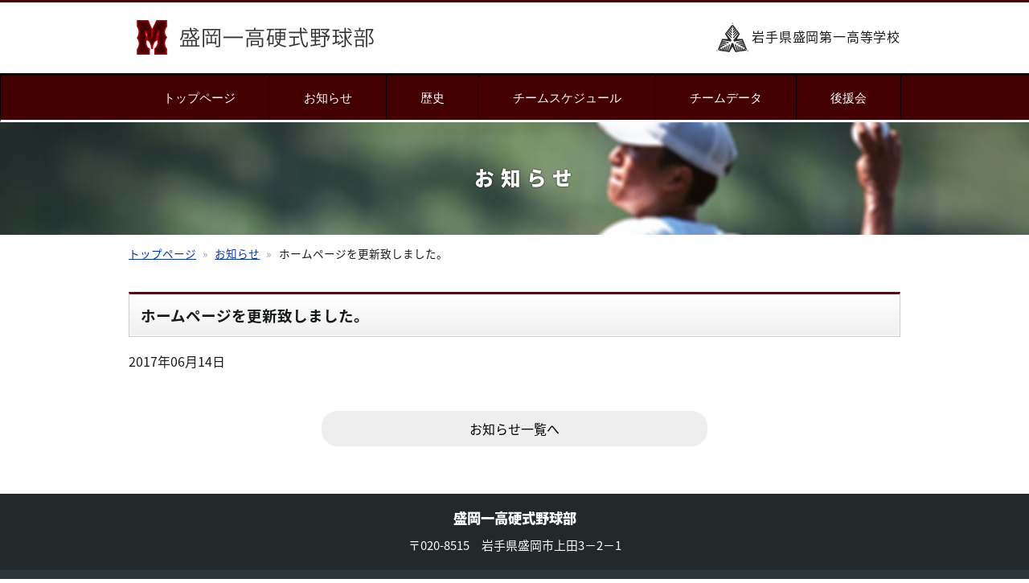

--- FILE ---
content_type: text/html; charset=UTF-8
request_url: https://hakua-bb.jp/ct_news/49
body_size: 10964
content:
<!DOCTYPE html>
<html lang="ja">
<head>
	<!-- Global site tag (gtag.js) - Google Analytics -->
<script async src="https://www.googletagmanager.com/gtag/js?id=G-LRNN5YY8BY"></script>
<script>
  window.dataLayer = window.dataLayer || [];
  function gtag(){dataLayer.push(arguments);}
  gtag('js', new Date());

  gtag('config', 'G-LRNN5YY8BY');
</script>
<meta charset="utf-8" />
<meta name="viewport" content="width=device-width" />
<meta name="format-detection" content="telephone=no" />
<title>ホームページを更新致しました。 | 盛岡一高硬式野球部</title>
<meta name="Keywords" content="盛岡一高硬式野球部, 盛岡第一高等学校, 岩手, 盛岡, 野球, 同窓会" />
<meta name="description" content="..." />
<link rel="shortcut icon" href="https://hakua-bb.jp/wp-content/themes/hakua-bb/favicon.ico" type="favicon.ico">
<link rel="icon" href="https://hakua-bb.jp/wp-content/themes/hakua-bb/favicon.ico" type="favicon.ico">
<link rel="index" href="https://hakua-bb.jp/" />
<meta name='robots' content='max-image-preview:large' />
<!--[if lt IE 9]>
<script src="https://hakua-bb.jp/wp-content/themes/hakua-bb/js/html5shiv.min.js"></script>
<script src="https://hakua-bb.jp/wp-content/themes/hakua-bb/js/css3-mediaqueries.js"></script>
<![endif]-->
<!--[if lt IE 7]>
<script src="https://hakua-bb.jp/wp-content/themes/hakua-bb/js/js/imgSizer.js"></script>
<![endif]-->
<link rel='dns-prefetch' href='//webfonts.xserver.jp' />
<link rel='dns-prefetch' href='//ajax.googleapis.com' />
<link rel='dns-prefetch' href='//fonts.googleapis.com' />
<link rel="alternate" type="application/rss+xml" title="盛岡一高硬式野球部 &raquo; ホームページを更新致しました。 のコメントのフィード" href="https://hakua-bb.jp/ct_news/49/feed" />
<link rel="alternate" title="oEmbed (JSON)" type="application/json+oembed" href="https://hakua-bb.jp/wp-json/oembed/1.0/embed?url=https%3A%2F%2Fhakua-bb.jp%2Fct_news%2F49" />
<link rel="alternate" title="oEmbed (XML)" type="text/xml+oembed" href="https://hakua-bb.jp/wp-json/oembed/1.0/embed?url=https%3A%2F%2Fhakua-bb.jp%2Fct_news%2F49&#038;format=xml" />
<style id='wp-img-auto-sizes-contain-inline-css' type='text/css'>
img:is([sizes=auto i],[sizes^="auto," i]){contain-intrinsic-size:3000px 1500px}
/*# sourceURL=wp-img-auto-sizes-contain-inline-css */
</style>
<style id='wp-emoji-styles-inline-css' type='text/css'>

	img.wp-smiley, img.emoji {
		display: inline !important;
		border: none !important;
		box-shadow: none !important;
		height: 1em !important;
		width: 1em !important;
		margin: 0 0.07em !important;
		vertical-align: -0.1em !important;
		background: none !important;
		padding: 0 !important;
	}
/*# sourceURL=wp-emoji-styles-inline-css */
</style>
<style id='wp-block-library-inline-css' type='text/css'>
:root{--wp-block-synced-color:#7a00df;--wp-block-synced-color--rgb:122,0,223;--wp-bound-block-color:var(--wp-block-synced-color);--wp-editor-canvas-background:#ddd;--wp-admin-theme-color:#007cba;--wp-admin-theme-color--rgb:0,124,186;--wp-admin-theme-color-darker-10:#006ba1;--wp-admin-theme-color-darker-10--rgb:0,107,160.5;--wp-admin-theme-color-darker-20:#005a87;--wp-admin-theme-color-darker-20--rgb:0,90,135;--wp-admin-border-width-focus:2px}@media (min-resolution:192dpi){:root{--wp-admin-border-width-focus:1.5px}}.wp-element-button{cursor:pointer}:root .has-very-light-gray-background-color{background-color:#eee}:root .has-very-dark-gray-background-color{background-color:#313131}:root .has-very-light-gray-color{color:#eee}:root .has-very-dark-gray-color{color:#313131}:root .has-vivid-green-cyan-to-vivid-cyan-blue-gradient-background{background:linear-gradient(135deg,#00d084,#0693e3)}:root .has-purple-crush-gradient-background{background:linear-gradient(135deg,#34e2e4,#4721fb 50%,#ab1dfe)}:root .has-hazy-dawn-gradient-background{background:linear-gradient(135deg,#faaca8,#dad0ec)}:root .has-subdued-olive-gradient-background{background:linear-gradient(135deg,#fafae1,#67a671)}:root .has-atomic-cream-gradient-background{background:linear-gradient(135deg,#fdd79a,#004a59)}:root .has-nightshade-gradient-background{background:linear-gradient(135deg,#330968,#31cdcf)}:root .has-midnight-gradient-background{background:linear-gradient(135deg,#020381,#2874fc)}:root{--wp--preset--font-size--normal:16px;--wp--preset--font-size--huge:42px}.has-regular-font-size{font-size:1em}.has-larger-font-size{font-size:2.625em}.has-normal-font-size{font-size:var(--wp--preset--font-size--normal)}.has-huge-font-size{font-size:var(--wp--preset--font-size--huge)}.has-text-align-center{text-align:center}.has-text-align-left{text-align:left}.has-text-align-right{text-align:right}.has-fit-text{white-space:nowrap!important}#end-resizable-editor-section{display:none}.aligncenter{clear:both}.items-justified-left{justify-content:flex-start}.items-justified-center{justify-content:center}.items-justified-right{justify-content:flex-end}.items-justified-space-between{justify-content:space-between}.screen-reader-text{border:0;clip-path:inset(50%);height:1px;margin:-1px;overflow:hidden;padding:0;position:absolute;width:1px;word-wrap:normal!important}.screen-reader-text:focus{background-color:#ddd;clip-path:none;color:#444;display:block;font-size:1em;height:auto;left:5px;line-height:normal;padding:15px 23px 14px;text-decoration:none;top:5px;width:auto;z-index:100000}html :where(.has-border-color){border-style:solid}html :where([style*=border-top-color]){border-top-style:solid}html :where([style*=border-right-color]){border-right-style:solid}html :where([style*=border-bottom-color]){border-bottom-style:solid}html :where([style*=border-left-color]){border-left-style:solid}html :where([style*=border-width]){border-style:solid}html :where([style*=border-top-width]){border-top-style:solid}html :where([style*=border-right-width]){border-right-style:solid}html :where([style*=border-bottom-width]){border-bottom-style:solid}html :where([style*=border-left-width]){border-left-style:solid}html :where(img[class*=wp-image-]){height:auto;max-width:100%}:where(figure){margin:0 0 1em}html :where(.is-position-sticky){--wp-admin--admin-bar--position-offset:var(--wp-admin--admin-bar--height,0px)}@media screen and (max-width:600px){html :where(.is-position-sticky){--wp-admin--admin-bar--position-offset:0px}}

/*# sourceURL=wp-block-library-inline-css */
</style><style id='global-styles-inline-css' type='text/css'>
:root{--wp--preset--aspect-ratio--square: 1;--wp--preset--aspect-ratio--4-3: 4/3;--wp--preset--aspect-ratio--3-4: 3/4;--wp--preset--aspect-ratio--3-2: 3/2;--wp--preset--aspect-ratio--2-3: 2/3;--wp--preset--aspect-ratio--16-9: 16/9;--wp--preset--aspect-ratio--9-16: 9/16;--wp--preset--color--black: #000000;--wp--preset--color--cyan-bluish-gray: #abb8c3;--wp--preset--color--white: #ffffff;--wp--preset--color--pale-pink: #f78da7;--wp--preset--color--vivid-red: #cf2e2e;--wp--preset--color--luminous-vivid-orange: #ff6900;--wp--preset--color--luminous-vivid-amber: #fcb900;--wp--preset--color--light-green-cyan: #7bdcb5;--wp--preset--color--vivid-green-cyan: #00d084;--wp--preset--color--pale-cyan-blue: #8ed1fc;--wp--preset--color--vivid-cyan-blue: #0693e3;--wp--preset--color--vivid-purple: #9b51e0;--wp--preset--gradient--vivid-cyan-blue-to-vivid-purple: linear-gradient(135deg,rgb(6,147,227) 0%,rgb(155,81,224) 100%);--wp--preset--gradient--light-green-cyan-to-vivid-green-cyan: linear-gradient(135deg,rgb(122,220,180) 0%,rgb(0,208,130) 100%);--wp--preset--gradient--luminous-vivid-amber-to-luminous-vivid-orange: linear-gradient(135deg,rgb(252,185,0) 0%,rgb(255,105,0) 100%);--wp--preset--gradient--luminous-vivid-orange-to-vivid-red: linear-gradient(135deg,rgb(255,105,0) 0%,rgb(207,46,46) 100%);--wp--preset--gradient--very-light-gray-to-cyan-bluish-gray: linear-gradient(135deg,rgb(238,238,238) 0%,rgb(169,184,195) 100%);--wp--preset--gradient--cool-to-warm-spectrum: linear-gradient(135deg,rgb(74,234,220) 0%,rgb(151,120,209) 20%,rgb(207,42,186) 40%,rgb(238,44,130) 60%,rgb(251,105,98) 80%,rgb(254,248,76) 100%);--wp--preset--gradient--blush-light-purple: linear-gradient(135deg,rgb(255,206,236) 0%,rgb(152,150,240) 100%);--wp--preset--gradient--blush-bordeaux: linear-gradient(135deg,rgb(254,205,165) 0%,rgb(254,45,45) 50%,rgb(107,0,62) 100%);--wp--preset--gradient--luminous-dusk: linear-gradient(135deg,rgb(255,203,112) 0%,rgb(199,81,192) 50%,rgb(65,88,208) 100%);--wp--preset--gradient--pale-ocean: linear-gradient(135deg,rgb(255,245,203) 0%,rgb(182,227,212) 50%,rgb(51,167,181) 100%);--wp--preset--gradient--electric-grass: linear-gradient(135deg,rgb(202,248,128) 0%,rgb(113,206,126) 100%);--wp--preset--gradient--midnight: linear-gradient(135deg,rgb(2,3,129) 0%,rgb(40,116,252) 100%);--wp--preset--font-size--small: 13px;--wp--preset--font-size--medium: 20px;--wp--preset--font-size--large: 36px;--wp--preset--font-size--x-large: 42px;--wp--preset--spacing--20: 0.44rem;--wp--preset--spacing--30: 0.67rem;--wp--preset--spacing--40: 1rem;--wp--preset--spacing--50: 1.5rem;--wp--preset--spacing--60: 2.25rem;--wp--preset--spacing--70: 3.38rem;--wp--preset--spacing--80: 5.06rem;--wp--preset--shadow--natural: 6px 6px 9px rgba(0, 0, 0, 0.2);--wp--preset--shadow--deep: 12px 12px 50px rgba(0, 0, 0, 0.4);--wp--preset--shadow--sharp: 6px 6px 0px rgba(0, 0, 0, 0.2);--wp--preset--shadow--outlined: 6px 6px 0px -3px rgb(255, 255, 255), 6px 6px rgb(0, 0, 0);--wp--preset--shadow--crisp: 6px 6px 0px rgb(0, 0, 0);}:where(.is-layout-flex){gap: 0.5em;}:where(.is-layout-grid){gap: 0.5em;}body .is-layout-flex{display: flex;}.is-layout-flex{flex-wrap: wrap;align-items: center;}.is-layout-flex > :is(*, div){margin: 0;}body .is-layout-grid{display: grid;}.is-layout-grid > :is(*, div){margin: 0;}:where(.wp-block-columns.is-layout-flex){gap: 2em;}:where(.wp-block-columns.is-layout-grid){gap: 2em;}:where(.wp-block-post-template.is-layout-flex){gap: 1.25em;}:where(.wp-block-post-template.is-layout-grid){gap: 1.25em;}.has-black-color{color: var(--wp--preset--color--black) !important;}.has-cyan-bluish-gray-color{color: var(--wp--preset--color--cyan-bluish-gray) !important;}.has-white-color{color: var(--wp--preset--color--white) !important;}.has-pale-pink-color{color: var(--wp--preset--color--pale-pink) !important;}.has-vivid-red-color{color: var(--wp--preset--color--vivid-red) !important;}.has-luminous-vivid-orange-color{color: var(--wp--preset--color--luminous-vivid-orange) !important;}.has-luminous-vivid-amber-color{color: var(--wp--preset--color--luminous-vivid-amber) !important;}.has-light-green-cyan-color{color: var(--wp--preset--color--light-green-cyan) !important;}.has-vivid-green-cyan-color{color: var(--wp--preset--color--vivid-green-cyan) !important;}.has-pale-cyan-blue-color{color: var(--wp--preset--color--pale-cyan-blue) !important;}.has-vivid-cyan-blue-color{color: var(--wp--preset--color--vivid-cyan-blue) !important;}.has-vivid-purple-color{color: var(--wp--preset--color--vivid-purple) !important;}.has-black-background-color{background-color: var(--wp--preset--color--black) !important;}.has-cyan-bluish-gray-background-color{background-color: var(--wp--preset--color--cyan-bluish-gray) !important;}.has-white-background-color{background-color: var(--wp--preset--color--white) !important;}.has-pale-pink-background-color{background-color: var(--wp--preset--color--pale-pink) !important;}.has-vivid-red-background-color{background-color: var(--wp--preset--color--vivid-red) !important;}.has-luminous-vivid-orange-background-color{background-color: var(--wp--preset--color--luminous-vivid-orange) !important;}.has-luminous-vivid-amber-background-color{background-color: var(--wp--preset--color--luminous-vivid-amber) !important;}.has-light-green-cyan-background-color{background-color: var(--wp--preset--color--light-green-cyan) !important;}.has-vivid-green-cyan-background-color{background-color: var(--wp--preset--color--vivid-green-cyan) !important;}.has-pale-cyan-blue-background-color{background-color: var(--wp--preset--color--pale-cyan-blue) !important;}.has-vivid-cyan-blue-background-color{background-color: var(--wp--preset--color--vivid-cyan-blue) !important;}.has-vivid-purple-background-color{background-color: var(--wp--preset--color--vivid-purple) !important;}.has-black-border-color{border-color: var(--wp--preset--color--black) !important;}.has-cyan-bluish-gray-border-color{border-color: var(--wp--preset--color--cyan-bluish-gray) !important;}.has-white-border-color{border-color: var(--wp--preset--color--white) !important;}.has-pale-pink-border-color{border-color: var(--wp--preset--color--pale-pink) !important;}.has-vivid-red-border-color{border-color: var(--wp--preset--color--vivid-red) !important;}.has-luminous-vivid-orange-border-color{border-color: var(--wp--preset--color--luminous-vivid-orange) !important;}.has-luminous-vivid-amber-border-color{border-color: var(--wp--preset--color--luminous-vivid-amber) !important;}.has-light-green-cyan-border-color{border-color: var(--wp--preset--color--light-green-cyan) !important;}.has-vivid-green-cyan-border-color{border-color: var(--wp--preset--color--vivid-green-cyan) !important;}.has-pale-cyan-blue-border-color{border-color: var(--wp--preset--color--pale-cyan-blue) !important;}.has-vivid-cyan-blue-border-color{border-color: var(--wp--preset--color--vivid-cyan-blue) !important;}.has-vivid-purple-border-color{border-color: var(--wp--preset--color--vivid-purple) !important;}.has-vivid-cyan-blue-to-vivid-purple-gradient-background{background: var(--wp--preset--gradient--vivid-cyan-blue-to-vivid-purple) !important;}.has-light-green-cyan-to-vivid-green-cyan-gradient-background{background: var(--wp--preset--gradient--light-green-cyan-to-vivid-green-cyan) !important;}.has-luminous-vivid-amber-to-luminous-vivid-orange-gradient-background{background: var(--wp--preset--gradient--luminous-vivid-amber-to-luminous-vivid-orange) !important;}.has-luminous-vivid-orange-to-vivid-red-gradient-background{background: var(--wp--preset--gradient--luminous-vivid-orange-to-vivid-red) !important;}.has-very-light-gray-to-cyan-bluish-gray-gradient-background{background: var(--wp--preset--gradient--very-light-gray-to-cyan-bluish-gray) !important;}.has-cool-to-warm-spectrum-gradient-background{background: var(--wp--preset--gradient--cool-to-warm-spectrum) !important;}.has-blush-light-purple-gradient-background{background: var(--wp--preset--gradient--blush-light-purple) !important;}.has-blush-bordeaux-gradient-background{background: var(--wp--preset--gradient--blush-bordeaux) !important;}.has-luminous-dusk-gradient-background{background: var(--wp--preset--gradient--luminous-dusk) !important;}.has-pale-ocean-gradient-background{background: var(--wp--preset--gradient--pale-ocean) !important;}.has-electric-grass-gradient-background{background: var(--wp--preset--gradient--electric-grass) !important;}.has-midnight-gradient-background{background: var(--wp--preset--gradient--midnight) !important;}.has-small-font-size{font-size: var(--wp--preset--font-size--small) !important;}.has-medium-font-size{font-size: var(--wp--preset--font-size--medium) !important;}.has-large-font-size{font-size: var(--wp--preset--font-size--large) !important;}.has-x-large-font-size{font-size: var(--wp--preset--font-size--x-large) !important;}
/*# sourceURL=global-styles-inline-css */
</style>

<style id='classic-theme-styles-inline-css' type='text/css'>
/*! This file is auto-generated */
.wp-block-button__link{color:#fff;background-color:#32373c;border-radius:9999px;box-shadow:none;text-decoration:none;padding:calc(.667em + 2px) calc(1.333em + 2px);font-size:1.125em}.wp-block-file__button{background:#32373c;color:#fff;text-decoration:none}
/*# sourceURL=/wp-includes/css/classic-themes.min.css */
</style>
<link rel='stylesheet' id='foobox-free-min-css' href='https://hakua-bb.jp/wp-content/plugins/foobox-image-lightbox/free/css/foobox.free.min.css?ver=2.7.41' type='text/css' media='all' />
<link rel='stylesheet' id='css_fonts-css' href='https://fonts.googleapis.com/earlyaccess/notosansjapanese.css' type='text/css' media='all' />
<link rel='stylesheet' id='css_reset-css' href='https://hakua-bb.jp/wp-content/themes/hakua-bb/css/reset.css' type='text/css' media='all' />
<link rel='stylesheet' id='css_common-css' href='https://hakua-bb.jp/wp-content/themes/hakua-bb/style.css' type='text/css' media='all' />
<link rel='stylesheet' id='dflip-style-css' href='https://hakua-bb.jp/wp-content/plugins/3d-flipbook-dflip-lite/assets/css/dflip.min.css?ver=2.4.20' type='text/css' media='all' />
<link rel='stylesheet' id='fancybox-css' href='https://hakua-bb.jp/wp-content/plugins/easy-fancybox/fancybox/1.5.4/jquery.fancybox.min.css?ver=6.9' type='text/css' media='screen' />
<style id='fancybox-inline-css' type='text/css'>
#fancybox-outer{background:#ffffff}#fancybox-content{background:#ffffff;border-color:#ffffff;color:#000000;}#fancybox-title,#fancybox-title-float-main{color:#fff}
/*# sourceURL=fancybox-inline-css */
</style>
<script type="text/javascript" src="https://ajax.googleapis.com/ajax/libs/jquery/1.11.1/jquery.min.js?ver=1.11.1" id="jquery-js"></script>
<script type="text/javascript" src="//webfonts.xserver.jp/js/xserverv3.js?fadein=0&amp;ver=2.0.9" id="typesquare_std-js"></script>
<script type="text/javascript" src="https://hakua-bb.jp/wp-content/themes/hakua-bb/js/base_script.js" id="script_base-js"></script>
<script type="text/javascript" id="foobox-free-min-js-before">
/* <![CDATA[ */
/* Run FooBox FREE (v2.7.41) */
var FOOBOX = window.FOOBOX = {
	ready: true,
	disableOthers: false,
	o: {wordpress: { enabled: true }, countMessage:'image %index of %total', captions: { dataTitle: ["captionTitle","title"], dataDesc: ["captionDesc","description"] }, rel: '', excludes:'.fbx-link,.nofoobox,.nolightbox,a[href*="pinterest.com/pin/create/button/"]', affiliate : { enabled: false }},
	selectors: [
		".gallery", ".wp-block-gallery", ".wp-caption", ".wp-block-image", "a:has(img[class*=wp-image-])", ".foobox"
	],
	pre: function( $ ){
		// Custom JavaScript (Pre)
		
	},
	post: function( $ ){
		// Custom JavaScript (Post)
		
		// Custom Captions Code
		
	},
	custom: function( $ ){
		// Custom Extra JS
		
	}
};
//# sourceURL=foobox-free-min-js-before
/* ]]> */
</script>
<script type="text/javascript" src="https://hakua-bb.jp/wp-content/plugins/foobox-image-lightbox/free/js/foobox.free.min.js?ver=2.7.41" id="foobox-free-min-js"></script>
<link rel="https://api.w.org/" href="https://hakua-bb.jp/wp-json/" /><link rel="alternate" title="JSON" type="application/json" href="https://hakua-bb.jp/wp-json/wp/v2/posts/49" /><link rel="EditURI" type="application/rsd+xml" title="RSD" href="https://hakua-bb.jp/xmlrpc.php?rsd" />
<meta name="generator" content="WordPress 6.9" />
<link rel="canonical" href="https://hakua-bb.jp/ct_news/49" />
<link rel='shortlink' href='https://hakua-bb.jp/?p=49' />
		<style type="text/css" id="wp-custom-css">
			.main-hero { background-color: #f4f4f4; padding: 40px 0; text-align: center; }
.cta-button { 
            display: inline-block; 
            background-color: #ff4500; /* 目立つ色に設定 */
            color: white; 
            padding: 15px 30px; 
            font-size: 1.5em; 
            text-decoration: none; 
            border-radius: 5px; 
            margin-top: 20px; 
            font-weight: bold;
        }
.main-image { max-width: 100%; height: auto; display: block; margin: 0 auto 20px; border-radius: 5px; box-shadow: 0 4px 8px rgba(0,0,0,0.1); }

ul.wp-block-list li {
    border-bottom: 1px solid #ccc;
    padding: 10px 0;
}
.container {
  display: grid;
  grid-template-columns: 6fr　repeat(15, 1fr) ;
  grid-template-rows: repeat(3,1fr);
  /*gap: 10px;*/
  row-gap: 10px;
	/*place-items: center;*/
	text-align: center;
}
.container1 {
  display: grid;
  grid-template-columns: 6fr repeat(10, 1fr) ;
  grid-template-rows: 3fr repeat(3,1fr);
  grid-column-gap: 0px;
  grid-row-gap: 0px;
	/*place-items: center;*/
	text-align: center;
}
.container2 {
  display: grid;
  grid-template-columns: 6fr repeat(10, 1fr) ;
  grid-template-rows: 3fr repeat(16,1fr);
  grid-column-gap: 0px;
  grid-row-gap: 0px;
	/*place-items: center;*/
	text-align: center;
}
.container3 {
  display: grid;
  grid-template-columns: 6fr repeat(12, 1fr) ;
  grid-template-rows: 3fr repeat(3,1fr);
  grid-column-gap: 0px;
  grid-row-gap: 0px;
	/*place-items: center;*/
	text-align: center;
}
.container4 {
  display: grid;
  grid-template-columns: 1fr repeat(12, 1fr) ;
  grid-template-rows: 3fr repeat(3,1fr);
  grid-column-gap: 0px;
  grid-row-gap: 0px;
	/*place-items: center;*/
	text-align: center;
}
.container5 {
  display: grid;
  grid-template-columns: 1fr repeat(12, 1fr) ;
  grid-template-rows: 1fr repeat(3,1fr);
  grid-column-gap: 0px;
  grid-row-gap: 0px;
	/*place-items: center;*/
	text-align: center;
}
.baseball1 {
  grid-area: 1 / 1 / 2 / 2;
  background: #9f040c;
  color: #f9fdf7;
   border-width: 1px;
	border-style: solid;
	border-color: white;
      }
.baseball2 {
  grid-area: 1 / 2 / 2 / 3;
  background:#9f040c;
color: #f9fdf7;   border-width: 1px;
	border-style: solid;
	border-color: white;
    }
.baseball3 {
  grid-area: 1 / 3 / 2 / 4;
  background: #9f040c;
color: #f9fdf7;   border-width: 1px;
	border-style: solid;
	border-color: white;
    }
.baseball4 {
  grid-area: 1 / 4 / 2 / 5;
  background: #9f040c;
color: #f9fdf7;   border-width: 1px;
	border-style: solid;
	border-color: white;
    }
.baseball5 {
  grid-area: 1 / 5 / 2 / 6;
  background: #9f040c;
color: #f9fdf7;   border-width: 1px;
	border-style: solid;
	border-color: white;
    }
.baseball6 {
  grid-area: 1 / 6 / 2 / 7;
  background: #9f040c;
color: #f9fdf7;   border-width: 1px;
	border-style: solid;
	border-color: white;
    }
.baseball7 {
  grid-area: 1 / 7 / 2 / 8;
  background: #9f040c;
color: #f9fdf7;   border-width: 1px;
	border-style: solid;
	border-color: white;
    }
.baseball8 {
  grid-area: 1 / 8 / 2 / 9;
  background: #9f040c;
color: #f9fdf7;   border-width: 1px;
	border-style: solid;
	border-color: white;
    }
.baseball9 {
  grid-area: 1 / 9 / 2 / 10;
  background: #9f040c;
color: #f9fdf7;   border-width: 1px;
	border-style: solid;
	border-color: white;
    }
.baseball10 {
  grid-area: 1 / 10 / 2 / 11;
  background: #9f040c;
color: #f9fdf7;   border-width: 1px;
	border-style: solid;
	border-color: white;
    }
.baseball11 {
  grid-area: 1 / 11 / 2 / 12;
  background: #9f040c;
color: #f9fdf7;   border-width: 1px;
	border-style: solid;
	border-color: white;
    }
.baseball12 {
  grid-area: 1 / 12 / 2 / 13;
  background: #9f040c;
color: #f9fdf7;   border-width: 1px;
	border-style: solid;
	border-color: white;
    }
.baseball13 {
  grid-area: 1 / 13 / 2 / 14;
  background: #9f040c;
color: #f9fdf7;   border-width: 1px;
	border-style: solid;
	border-color: white;
    }
.baseball14 {
  grid-area: 2 / 1 / 3 / 2;
  background: #29a341;
color: #f9fdf7;   border-width: 1px;
	border-style: solid;
	border-color: white;
    }
.baseball15 {
  grid-area: 2 / 2 / 3 / 3;
  background: #29a341;
color: #f9fdf7;   border-width: 1px;
	border-style: solid;
	border-color: white;
    }
.baseball16 {
  grid-area: 2 / 3 / 3 / 4;
  background: #29a341;
color: #f9fdf7;   border-width: 1px;
	border-style: solid;
	border-color: white;
    }
.baseball17 {
  grid-area: 2 / 4 / 3 / 5;
  background: #29a341;
color: #f9fdf7;   border-width: 1px;
	border-style: solid;
	border-color: white;
    }
.baseball18 {
  grid-area: 2 / 5 / 3 / 6;
  background: #29a341;
color: #f9fdf7;   border-width: 1px;
	border-style: solid;
	border-color: white;
    }
.baseball19 {
  grid-area: 2 / 6 / 3 / 7;
  background: #29a341;
color: #f9fdf7;   border-width: 1px;
	border-style: solid;
	border-color: white;
    }
.baseball20 {
  grid-area: 2 / 7 / 3 / 8;
  background: #29a341;
color: #f9fdf7;   border-width: 1px;
	border-style: solid;
	border-color: white;
    }
.baseball21 {
  grid-area: 2 / 8 / 3 / 9;
  background: #29a341;
color: #f9fdf7;   border-width: 1px;
	border-style: solid;
	border-color: white;
    }
.baseball22 {
  grid-area: 2 / 9 / 3 / 10;
  background: #29a341;
color: #f9fdf7;   border-width: 1px;
	border-style: solid;
	border-color: white;
    }
.baseball23 {
  grid-area: 2 / 10 / 3 / 11;
  background: #29a341;
color: #f9fdf7;   border-width: 1px;
	border-style: solid;
	border-color: white;
    }
.baseball24 {
  grid-area: 2 / 11 / 3 / 12;
  background: #29a341;
color: #f9fdf7;   border-width: 1px;
	border-style: solid;
	border-color: white;
    }
.baseball25 {
  grid-area: 2 / 12 / 3 / 13;
  background: #29a341;
color: #f9fdf7;   border-width: 1px;
	border-style: solid;
	border-color: white;
    }
.baseball26 {
  grid-area: 2 / 13 / 3 / 14;
  background: #29a341;
color: #f9fdf7;   border-width: 1px;
	border-style: solid;
	border-color: white;
    }
.baseball27 {
  grid-area: 3 / 1 / 4 / 2;
  background: #29a341;
color: #f9fdf7;   border-width: 1px;
	border-style: solid;
	border-color: white;
    }
.baseball28 {
  grid-area: 3 / 2 / 4 / 3;
  background: #29a341;
color: #f9fdf7;   border-width: 1px;
	border-style: solid;
	border-color: white;
    }
.baseball29 {
  grid-area: 3 / 3 / 4 / 4;
  background: #29a341;
color: #f9fdf7;   border-width: 1px;
	border-style: solid;
	border-color: white;
    }
.baseball30 {
  grid-area: 3 / 4 / 4 / 5;
  background: #29a341;
color: #f9fdf7;   border-width: 1px;
	border-style: solid;
	border-color: white;
    }
.baseball31 {
  grid-area: 3 / 5 / 4 / 6;
  background: #29a341;
color: #f9fdf7;   border-width: 1px;
	border-style: solid;
	border-color: white;
    }
.baseball32 {
  grid-area: 3 / 6 / 4 / 7;
  background: #29a341;
color: #f9fdf7;   border-width: 1px;
	border-style: solid;
	border-color: white;
    }
.baseball33 {
  grid-area: 3 / 7 / 4 / 8;
  background: #29a341;
color: #f9fdf7;   border-width: 1px;
	border-style: solid;
	border-color: white;
    }
.baseball34 {
  grid-area: 3 / 8 / 4 / 9;
  background: #29a341;
color: #f9fdf7;   border-width: 1px;
	border-style: solid;
	border-color: white;
    }
.baseball35 {
  grid-area: 3 / 9 / 4 / 10;
  background: #29a341;
color: #f9fdf7;   border-width: 1px;
	border-style: solid;
	border-color: white;
    }
.baseball36 {
  grid-area: 3 / 10 / 4 / 11;
  background: #29a341;
color: #f9fdf7;   border-width: 1px;
	border-style: solid;
	border-color: white;
    }
.baseball37 {
  grid-area: 3 / 11 / 4 / 12;
  background: #29a341;
color: #f9fdf7;   border-width: 1px;
	border-style: solid;
	border-color: white;
    }
.baseball38 {
  grid-area: 3 / 12 / 4 / 13;
  background: #29a341;
color: #f9fdf7;   border-width: 1px;
	border-style: solid;
	border-color: white;
    }
.baseball39 {
  grid-area: 3 / 13 / 4 / 14;
  background: #29a341;
color: #f9fdf7;   border-width: 1px;
	border-style: solid;
	border-color: white;
    }

.sec1 {
  grid-area: 1 / 1 / 2 / 2;
  background: #ebeeef;
}
.sec2 {
  grid-area: 1 / 2 / 2 / 3;
  background:#ebeeef;

}
.sec3 {
  grid-area: 1 / 3 / 2 / 4;
  background: #ebeeef;
}
.sec4 {
  grid-area: 1 / 4 / 2 / 5;
  background: #ebeeef;
}
.sec5 {
  grid-area: 1 / 5 / 2 / 6;
  background: #ebeeef;
}
.sec6 {
  grid-area: 1 / 6 / 2 / 7;
  background: #ebeeef;
}
.sec7 {
  grid-area: 1 / 7 / 2 / 8;
  background: #ebeeef;
}
.sec8 {
  grid-area: 1 / 8 / 2 / 9;
  background: #ebeeef;
}
.sec9 {
  grid-area: 1 / 9 / 2 / 10;
  background: #ebeeef;
}
.sec10 {
  grid-area: 1 / 10 / 2 / 11;
  background: #ebeeef;
}
.sec11 {
  grid-area: 1 / 11 / 2 / 12;
  background: #ebeeef;
}
.sec12 {
  grid-area: 1 / 12 / 2 / 13;
  background: #ebeeef;
}
.sec13 {
  grid-area: 1 / 13 / 2 / 14;
  background: #ebeeef;
}
.sec14 {
  grid-area: 2 / 1 / 3 / 2;
  background: #ffffff;
}
.sec15 {
  grid-area: 2 / 2 / 3 / 3;
  background: #ffffff;
}
.sec16 {
  grid-area: 2 / 3 / 3 / 4;
  background: #ffffff;
}
.sec17 {
  grid-area: 2 / 4 / 3 / 5;
  background: #ffffff;
}
.sec18 {
  grid-area: 2 / 5 / 3 / 6;
  background: #ffffff;
}
.sec19 {
  grid-area: 2 / 6 / 3 / 7;
  background: #ffffff;
}
.sec20 {
  grid-area: 2 / 7 / 3 / 8;
  background: #ffffff;
}
.sec21 {
  grid-area: 2 / 8 / 3 / 9;
  background: #ffffff;
}
.sec22 {
  grid-area: 2 / 9 / 3 / 10;
  background: #ffffff;
}
.sec23 {
  grid-area: 2 / 10 / 3 / 11;
  background: #ffffff;
}
.sec24 {
  grid-area: 2 / 11 / 3 / 12;
  background: #ffffff;
}
.sec25 {
  grid-area: 2 / 12 / 3 / 13;
  background: #ffffff;
}
.sec26 {
  grid-area: 2 / 13 / 3 / 14;
  background: #ffffff;
}
.sec27 {
  grid-area: 3 / 1 / 4 / 2;
  background: #ffffff;
}
.sec28 {
  grid-area: 3 / 2 / 4 / 3;
  background: #ffffff;
}
.sec29 {
  grid-area: 3 / 3 / 4 / 4;
  background: #ffffff;
}
.sec30 {
  grid-area: 3 / 4 / 4 / 5;
  background: #ffffff;
}
.sec31 {
  grid-area: 3 / 5 / 4 / 6;
  background: #ffffff;
}
.sec32 {
  grid-area: 3 / 6 / 4 / 7;
  background: #ffffff;
}
.sec33 {
  grid-area: 3 / 7 / 4 / 8;
  background: #ffffff;
}
.sec34 {
  grid-area: 3 / 8 / 4 / 9;
  background: #ffffff;
}
.sec35 {
  grid-area: 3 / 9 / 4 / 10;
  background: #ffffff;
}
.sec36 {
  grid-area: 3 / 10 / 4 / 11;
  background: #ffffff;
}
.sec37 {
  grid-area: 3 / 11 / 4 / 12;
  background: #ffffff;
}
.sec38 {
  grid-area: 3 / 12 / 4 / 13;
  background: #ffffff;
}
.sec39 {
  grid-area: 3 / 13 / 4 / 14;
  background: #ffffff;
}
.element {
  background: #ffffff;
}
.element1 {
  background: #ebeeef;
}
.element2 {
  color: #f9fdf7;}

.flex_test-item-100 {
background: green; /* 背景色指定 */
	padding: 5px;
    color:  white;               /* 文字色 */
    margin:  1px;              /* 外側の余白 */
 /*   border-radius:  5px; */       /* 角丸指定 */
    font-size:  ff;           /* 文字サイズ */
    width: 200px;               /* 幅指定 */
    text-align:  center;        /* 文字中央揃え */
}
.thumbnail-gallery {
    display: flex;
    justify-content: space-between;
  }
.flex_record-2 {
background: #E9E9E9; /* 背景色指定 */
/*	padding: 5px;*/
    color:  #454545;               /* 文字色 */
/*    margin:  1px; */             /* 外側の余白 */
 /*   border-radius:  5px; */       /* 角丸指定 */
    font-size:  ff;           /* 文字サイズ */
    width: 90px;               /* 幅指定 */
    height: 50px;
    text-align:  center;        /* 文字中央揃え */
}
.flex_record-1 {
background: #E9E9E9; /* 背景色指定 */
/*	padding: 5px;*/
    color:  #454545;               /* 文字色 */
/*    margin:  1px;         */     /* 外側の余白 */
 /*   border-radius:  5px; */       /* 角丸指定 */
    font-size:  ff;           /* 文字サイズ */
    width: 50px;               /* 幅指定 */
    height: 50px;
    text-align:  center;        /* 文字中央揃え */
}
.flex_record-3 {
background: #E9E9E9; /* 背景色指定 */
/*	padding: 5px;*/
    color:  #E9E9E9;               /* 文字色 */
/*    margin:  1px;         */     /* 外側の余白 */
 /*   border-radius:  5px; */       /* 角丸指定 */
    font-size:  ff;           /* 文字サイズ */
    width: 50px;               /* 幅指定 */
    height: 50px;
    text-align:  center;        /* 文字中央揃え */
}
.flex_record-4 {
background: #E9E9E9; /* 背景色指定 */
/*	padding: 5px;*/
    color:  #E9E9E9;               /* 文字色 */
/*    margin:  1px;         */     /* 外側の余白 */
 /*   border-radius:  5px; */       /* 角丸指定 */
    font-size:  ff;           /* 文字サイズ */
    width: 90px;               /* 幅指定 */
    height: 50px;
    text-align:  center;        /* 文字中央揃え */
}
.flex_record-5 {
/*background: #E9E9E9;*/ /* 背景色指定 */
/*	padding: 5px;*/
    color:  #454545;               /* 文字色 */
/*    margin:  1px;         */     /* 外側の余白 */
 /*   border-radius:  5px; */       /* 角丸指定 */
    font-size:  ff;           /* 文字サイズ */
    width: 90px;               /* 幅指定 */
    height: 50px;
    text-align:  center;        /* 文字中央揃え */
}
.flex_record-6 {
/*background: #E9E9E9;*/ /* 背景色指定 */
/*	padding: 5px;*/
    color:  #454545;               /* 文字色 */
/*    margin:  1px;         */     /* 外側の余白 */
 /*   border-radius:  5px; */       /* 角丸指定 */
    font-size:  ff;           /* 文字サイズ */
    width: 50px;               /* 幅指定 */
    height: 50px;
    text-align:  center;        /* 文字中央揃え */
}
.flex_record-7 {
background: #E9E9E9; /* 背景色指定 */
/*	padding: 5px;*/
    color:  #E9E9E9;               /* 文字色 */
/*    margin:  1px;         */     /* 外側の余白 */
 /*   border-radius:  5px; */       /* 角丸指定 */
    font-size:  ff;           /* 文字サイズ */
    width: 90px;               /* 幅指定 */
/*    height: 50px;*/
    text-align:  center;        /* 文字中央揃え */
}
.flex_record-8 {
background: #E9E9E9; /* 背景色指定 */
/*	padding: 5px;*/
    color:  #454545;               /* 文字色 */
/*    margin:  1px;         */     /* 外側の余白 */
 /*   border-radius:  5px; */       /* 角丸指定 */
    font-size:  ff;           /* 文字サイズ */
    width: 50px;               /* 幅指定 */
/*    height: 50px;*/
    text-align:  center;        /* 文字中央揃え */
}
.flex_record-9 {
background: #E9E9E9; /* 背景色指定 */
/*	padding: 5px;*/
    color:  #454545;               /* 文字色 */
/*    margin:  1px; */             /* 外側の余白 */
 /*   border-radius:  5px; */       /* 角丸指定 */
    font-size:  ff;           /* 文字サイズ */
    width: 90px;               /* 幅指定 */
 /*   height: 50px;*/
    text-align:  center;        /* 文字中央揃え */
}

.flex_record-12 {
background: #E9E9E9; /* 背景色指定 */
/*	padding: 5px;*/
    color:  #454545;               /* 文字色 */
/*    margin:  1px; */             /* 外側の余白 */
 /*   border-radius:  5px; */       /* 角丸指定 */
    font-size:  ff;           /* 文字サイズ */
    width: 110px;               /* 幅指定 */
    height: 50px;
    text-align:  center;        /* 文字中央揃え */
}
.flex_record-19 {
background: #E9E9E9; /* 背景色指定 */
/*	padding: 5px;*/
    color:  #454545;               /* 文字色 */
/*    margin:  1px; */             /* 外側の余白 */
 /*   border-radius:  5px; */       /* 角丸指定 */
    font-size:  ff;           /* 文字サイズ */
    width: 110px;               /* 幅指定 */
 /*   height: 50px;*/
    text-align:  center;        /* 文字中央揃え */
}
.flex_record-15 {
/*background: #E9E9E9;*/ /* 背景色指定 */
/*	padding: 5px;*/
    color:  #454545;               /* 文字色 */
/*    margin:  1px;         */     /* 外側の余白 */
 /*   border-radius:  5px; */       /* 角丸指定 */
    font-size:  ff;           /* 文字サイズ */
    width: 110px;               /* 幅指定 */
    height: 50px;
    text-align:  center;        /* 文字中央揃え */
}
.flex_record-11 {
background: #E9E9E9; /* 背景色指定 */
/*	padding: 5px;*/
    color:  #454545;               /* 文字色 */
/*    margin:  1px;         */     /* 外側の余白 */
 /*   border-radius:  5px; */       /* 角丸指定 */
    font-size:  ff;           /* 文字サイズ */
    width: 30px;               /* 幅指定 */
    height: 50px;
    text-align:  center;        /* 文字中央揃え */
}
.flex_record-16 {
/*background: #E9E9E9;*/ /* 背景色指定 */
/*	padding: 5px;*/
    color:  #454545;               /* 文字色 */
/*    margin:  1px;         */     /* 外側の余白 */
 /*   border-radius:  5px; */       /* 角丸指定 */
    font-size:  ff;           /* 文字サイズ */
    width: 30px;               /* 幅指定 */
    height: 50px;
    text-align:  center;        /* 文字中央揃え */
}
.flex_record-18 {
background: #E9E9E9; /* 背景色指定 */
/*	padding: 5px;*/
    color:  #454545;               /* 文字色 */
/*    margin:  1px;         */     /* 外側の余白 */
 /*   border-radius:  5px; */       /* 角丸指定 */
    font-size:  ff;           /* 文字サイズ */
    width: 30px;               /* 幅指定 */
/*    height: 50px;*/
    text-align:  center;        /* 文字中央揃え */
}
.flex_record-13 {
background: #E9E9E9; /* 背景色指定 */
/*	padding: 5px;*/
    color:  #E9E9E9;               /* 文字色 */
/*    margin:  1px;         */     /* 外側の余白 */
 /*   border-radius:  5px; */       /* 角丸指定 */
    font-size:  ff;           /* 文字サイズ */
    width: 30px;               /* 幅指定 */
    height: 50px;
    text-align:  center;        /* 文字中央揃え */
}

		</style>
		</head>

<body class="wp-singular post-template-default single single-post postid-49 single-format-standard wp-theme-hakua-bb categoryid-1">

<div id="wrapper" class="%e3%83%9b%e3%83%bc%e3%83%a0%e3%83%9a%e3%83%bc%e3%82%b8%e3%82%92%e6%9b%b4%e6%96%b0%e8%87%b4%e3%81%97%e3%81%be%e3%81%97%e3%81%9f%e3%80%82">

<div id="top-head">
		<div id="mobile-head">
			<div class="inner">
				<h1><a href="https://hakua-bb.jp/">盛岡一高硬式野球部</a></h1>
				<p class="school">岩手県盛岡第一高等学校</p>
				<div id="nav-toggle">
					<div>
						<span></span>
						<span></span>
						<span></span>
					</div>
				</div>
			</div>
		</div>
		<nav id="global-nav">
			<ul>
				<li><a href="https://hakua-bb.jp/">トップページ</a></li>
				<li><a href="https://hakua-bb.jp/news">お知らせ</a></li>
				<li><a href="https://hakua-bb.jp/history">歴史</a></li>
				<li><a href="https://hakua-bb.jp/schedule">チームスケジュール</a></li>
				<li><a href="https://hakua-bb.jp/data-top">チームデータ</a></li>
				<li><a href="https://hakua-bb.jp/kouenkai">後援会</a></li>
				<li class="sp-on"><a href="https://hakua-bb.jp/contact">連絡・問合せ</a></li>
			</ul>
		</nav>
</div>
	<div class="ttl">
		<h2><span>
									お知らせ		</span></h2>
	</div>
	
			<div class="breadcrumb">
			<div class="bc-in">
				<ul>
				<li><a href="https://hakua-bb.jp">トップページ</a></li>
				<li><a href="https://hakua-bb.jp/news">お知らせ</a></li>
				<li><em>ホームページを更新致しました。</em></li>
				
				</ul><!-- #bread-crumbs -->

			</div>
		</div>
	<div id="main-contents" class="clearfix">
	<div class="main-wrap">

		
		<div id="post-49" class="post-49 post type-post status-publish format-standard hentry category-ct_news">
			<h3>ホームページを更新致しました。						</h3>
			<div class="entry-content cf">
				<p>2017年06月14日</p>
							</div><!-- END_entry-content -->
						<p class="news_list"><a href="https://hakua-bb.jp/news">お知らせ一覧へ</a></p>
					</div><!-- #post-## -->
				
		</div><!-- End_main-wrap -->
	</div><!-- End_main -->
	<div id="footer-wrap">
		<div id="footer">
			<h3>盛岡一高硬式野球部</h3>
			<p>
			〒020-8515　岩手県盛岡市上田3−2−1
			</p>
		</div>
	</div>	

	<p id="page-top"><a href="#wrap">PAGE TOP</a></p>

	<div id="footer_crd-wrap">
		<div id="footer_crd">
			<p>
			Copyright &copy; 盛岡一高硬式野球部 All rights reserved.
			</p>
		</div>
	</div>
</div><!-- End_wrapper -->
<script type="speculationrules">
{"prefetch":[{"source":"document","where":{"and":[{"href_matches":"/*"},{"not":{"href_matches":["/wp-*.php","/wp-admin/*","/wp-content/uploads/*","/wp-content/*","/wp-content/plugins/*","/wp-content/themes/hakua-bb/*","/*\\?(.+)"]}},{"not":{"selector_matches":"a[rel~=\"nofollow\"]"}},{"not":{"selector_matches":".no-prefetch, .no-prefetch a"}}]},"eagerness":"conservative"}]}
</script>
        <script data-cfasync="false">
            window.dFlipLocation = 'https://hakua-bb.jp/wp-content/plugins/3d-flipbook-dflip-lite/assets/';
            window.dFlipWPGlobal = {"text":{"toggleSound":"\u30b5\u30a6\u30f3\u30c9\u306e\u30aa\u30f3 \/ \u30aa\u30d5","toggleThumbnails":"\u30b5\u30e0\u30cd\u30a4\u30eb\u3092\u8868\u793a","toggleOutline":"\u76ee\u6b21 \/ \u30d6\u30c3\u30af\u30de\u30fc\u30af","previousPage":"\u524d\u306e\u30da\u30fc\u30b8\u3078","nextPage":"\u6b21\u306e\u30da\u30fc\u30b8\u3078","toggleFullscreen":"\u5168\u753b\u9762\u8868\u793a\u306b\u5207\u308a\u66ff\u3048","zoomIn":"\u62e1\u5927","zoomOut":"\u7e2e\u5c0f","toggleHelp":"\u30d8\u30eb\u30d7","singlePageMode":"\u5358\u4e00\u30da\u30fc\u30b8\u30e2\u30fc\u30c9","doublePageMode":"\u898b\u958b\u304d\u30e2\u30fc\u30c9","downloadPDFFile":"PDF \u30d5\u30a1\u30a4\u30eb\u3092\u30c0\u30a6\u30f3\u30ed\u30fc\u30c9","gotoFirstPage":"\u6700\u521d\u306e\u30da\u30fc\u30b8\u3078","gotoLastPage":"\u6700\u5f8c\u306e\u30da\u30fc\u30b8\u3078","share":"\u5171\u6709","mailSubject":"\u79c1\u306e\u30d6\u30c3\u30af\u3092\u305c\u3072\u898b\u3066\u304f\u3060\u3055\u3044\u3002","mailBody":"\u3053\u306e\u30b5\u30a4\u30c8\u3092\u30c1\u30a7\u30c3\u30af {{url}}","loading":"\u8aad\u307f\u8fbc\u307f\u4e2d "},"viewerType":"flipbook","moreControls":"download,pageMode,startPage,endPage,sound","hideControls":"","scrollWheel":"false","backgroundColor":"#777","backgroundImage":"","height":"auto","paddingLeft":"20","paddingRight":"20","controlsPosition":"bottom","duration":800,"soundEnable":"true","enableDownload":"true","showSearchControl":"false","showPrintControl":"false","enableAnnotation":false,"enableAnalytics":"false","webgl":"true","hard":"none","maxTextureSize":"1600","rangeChunkSize":"524288","zoomRatio":1.5,"stiffness":3,"pageMode":"0","singlePageMode":"0","pageSize":"0","autoPlay":"false","autoPlayDuration":5000,"autoPlayStart":"false","linkTarget":"2","sharePrefix":"flipbook-"};
        </script>
      <script type="text/javascript" src="https://hakua-bb.jp/wp-content/plugins/3d-flipbook-dflip-lite/assets/js/dflip.min.js?ver=2.4.20" id="dflip-script-js"></script>
<script type="text/javascript" src="https://hakua-bb.jp/wp-content/plugins/easy-fancybox/vendor/purify.min.js?ver=6.9" id="fancybox-purify-js"></script>
<script type="text/javascript" id="jquery-fancybox-js-extra">
/* <![CDATA[ */
var efb_i18n = {"close":"Close","next":"Next","prev":"Previous","startSlideshow":"Start slideshow","toggleSize":"Toggle size"};
//# sourceURL=jquery-fancybox-js-extra
/* ]]> */
</script>
<script type="text/javascript" src="https://hakua-bb.jp/wp-content/plugins/easy-fancybox/fancybox/1.5.4/jquery.fancybox.min.js?ver=6.9" id="jquery-fancybox-js"></script>
<script type="text/javascript" id="jquery-fancybox-js-after">
/* <![CDATA[ */
var fb_timeout, fb_opts={'autoScale':true,'showCloseButton':true,'width':560,'height':340,'margin':20,'pixelRatio':'false','padding':10,'centerOnScroll':false,'enableEscapeButton':true,'speedIn':300,'speedOut':300,'overlayShow':true,'hideOnOverlayClick':true,'overlayColor':'#000','overlayOpacity':0.6,'minViewportWidth':320,'minVpHeight':320,'disableCoreLightbox':'true','enableBlockControls':'true','fancybox_openBlockControls':'true' };
if(typeof easy_fancybox_handler==='undefined'){
var easy_fancybox_handler=function(){
jQuery([".nolightbox","a.wp-block-file__button","a.pin-it-button","a[href*='pinterest.com\/pin\/create']","a[href*='facebook.com\/share']","a[href*='twitter.com\/share']"].join(',')).addClass('nofancybox');
jQuery('a.fancybox-close').on('click',function(e){e.preventDefault();jQuery.fancybox.close()});
/* IMG */
						var unlinkedImageBlocks=jQuery(".wp-block-image > img:not(.nofancybox,figure.nofancybox>img)");
						unlinkedImageBlocks.wrap(function() {
							var href = jQuery( this ).attr( "src" );
							return "<a href='" + href + "'></a>";
						});
var fb_IMG_select=jQuery('a[href*=".jpg" i]:not(.nofancybox,li.nofancybox>a,figure.nofancybox>a),area[href*=".jpg" i]:not(.nofancybox),a[href*=".png" i]:not(.nofancybox,li.nofancybox>a,figure.nofancybox>a),area[href*=".png" i]:not(.nofancybox),a[href*=".webp" i]:not(.nofancybox,li.nofancybox>a,figure.nofancybox>a),area[href*=".webp" i]:not(.nofancybox),a[href*=".jpeg" i]:not(.nofancybox,li.nofancybox>a,figure.nofancybox>a),area[href*=".jpeg" i]:not(.nofancybox)');
fb_IMG_select.addClass('fancybox image');
var fb_IMG_sections=jQuery('.gallery,.wp-block-gallery,.tiled-gallery,.wp-block-jetpack-tiled-gallery,.ngg-galleryoverview,.ngg-imagebrowser,.nextgen_pro_blog_gallery,.nextgen_pro_film,.nextgen_pro_horizontal_filmstrip,.ngg-pro-masonry-wrapper,.ngg-pro-mosaic-container,.nextgen_pro_sidescroll,.nextgen_pro_slideshow,.nextgen_pro_thumbnail_grid,.tiled-gallery');
fb_IMG_sections.each(function(){jQuery(this).find(fb_IMG_select).attr('rel','gallery-'+fb_IMG_sections.index(this));});
jQuery('a.fancybox,area.fancybox,.fancybox>a').each(function(){jQuery(this).fancybox(jQuery.extend(true,{},fb_opts,{'transition':'elastic','transitionIn':'elastic','transitionOut':'elastic','opacity':false,'hideOnContentClick':false,'titleShow':true,'titlePosition':'over','titleFromAlt':true,'showNavArrows':true,'enableKeyboardNav':true,'cyclic':false,'mouseWheel':'true','changeSpeed':250,'changeFade':300}))});
};};
jQuery(easy_fancybox_handler);jQuery(document).on('post-load',easy_fancybox_handler);

//# sourceURL=jquery-fancybox-js-after
/* ]]> */
</script>
<script type="text/javascript" src="https://hakua-bb.jp/wp-content/plugins/easy-fancybox/vendor/jquery.easing.min.js?ver=1.4.1" id="jquery-easing-js"></script>
<script type="text/javascript" src="https://hakua-bb.jp/wp-content/plugins/easy-fancybox/vendor/jquery.mousewheel.min.js?ver=3.1.13" id="jquery-mousewheel-js"></script>
<script id="wp-emoji-settings" type="application/json">
{"baseUrl":"https://s.w.org/images/core/emoji/17.0.2/72x72/","ext":".png","svgUrl":"https://s.w.org/images/core/emoji/17.0.2/svg/","svgExt":".svg","source":{"concatemoji":"https://hakua-bb.jp/wp-includes/js/wp-emoji-release.min.js?ver=6.9"}}
</script>
<script type="module">
/* <![CDATA[ */
/*! This file is auto-generated */
const a=JSON.parse(document.getElementById("wp-emoji-settings").textContent),o=(window._wpemojiSettings=a,"wpEmojiSettingsSupports"),s=["flag","emoji"];function i(e){try{var t={supportTests:e,timestamp:(new Date).valueOf()};sessionStorage.setItem(o,JSON.stringify(t))}catch(e){}}function c(e,t,n){e.clearRect(0,0,e.canvas.width,e.canvas.height),e.fillText(t,0,0);t=new Uint32Array(e.getImageData(0,0,e.canvas.width,e.canvas.height).data);e.clearRect(0,0,e.canvas.width,e.canvas.height),e.fillText(n,0,0);const a=new Uint32Array(e.getImageData(0,0,e.canvas.width,e.canvas.height).data);return t.every((e,t)=>e===a[t])}function p(e,t){e.clearRect(0,0,e.canvas.width,e.canvas.height),e.fillText(t,0,0);var n=e.getImageData(16,16,1,1);for(let e=0;e<n.data.length;e++)if(0!==n.data[e])return!1;return!0}function u(e,t,n,a){switch(t){case"flag":return n(e,"\ud83c\udff3\ufe0f\u200d\u26a7\ufe0f","\ud83c\udff3\ufe0f\u200b\u26a7\ufe0f")?!1:!n(e,"\ud83c\udde8\ud83c\uddf6","\ud83c\udde8\u200b\ud83c\uddf6")&&!n(e,"\ud83c\udff4\udb40\udc67\udb40\udc62\udb40\udc65\udb40\udc6e\udb40\udc67\udb40\udc7f","\ud83c\udff4\u200b\udb40\udc67\u200b\udb40\udc62\u200b\udb40\udc65\u200b\udb40\udc6e\u200b\udb40\udc67\u200b\udb40\udc7f");case"emoji":return!a(e,"\ud83e\u1fac8")}return!1}function f(e,t,n,a){let r;const o=(r="undefined"!=typeof WorkerGlobalScope&&self instanceof WorkerGlobalScope?new OffscreenCanvas(300,150):document.createElement("canvas")).getContext("2d",{willReadFrequently:!0}),s=(o.textBaseline="top",o.font="600 32px Arial",{});return e.forEach(e=>{s[e]=t(o,e,n,a)}),s}function r(e){var t=document.createElement("script");t.src=e,t.defer=!0,document.head.appendChild(t)}a.supports={everything:!0,everythingExceptFlag:!0},new Promise(t=>{let n=function(){try{var e=JSON.parse(sessionStorage.getItem(o));if("object"==typeof e&&"number"==typeof e.timestamp&&(new Date).valueOf()<e.timestamp+604800&&"object"==typeof e.supportTests)return e.supportTests}catch(e){}return null}();if(!n){if("undefined"!=typeof Worker&&"undefined"!=typeof OffscreenCanvas&&"undefined"!=typeof URL&&URL.createObjectURL&&"undefined"!=typeof Blob)try{var e="postMessage("+f.toString()+"("+[JSON.stringify(s),u.toString(),c.toString(),p.toString()].join(",")+"));",a=new Blob([e],{type:"text/javascript"});const r=new Worker(URL.createObjectURL(a),{name:"wpTestEmojiSupports"});return void(r.onmessage=e=>{i(n=e.data),r.terminate(),t(n)})}catch(e){}i(n=f(s,u,c,p))}t(n)}).then(e=>{for(const n in e)a.supports[n]=e[n],a.supports.everything=a.supports.everything&&a.supports[n],"flag"!==n&&(a.supports.everythingExceptFlag=a.supports.everythingExceptFlag&&a.supports[n]);var t;a.supports.everythingExceptFlag=a.supports.everythingExceptFlag&&!a.supports.flag,a.supports.everything||((t=a.source||{}).concatemoji?r(t.concatemoji):t.wpemoji&&t.twemoji&&(r(t.twemoji),r(t.wpemoji)))});
//# sourceURL=https://hakua-bb.jp/wp-includes/js/wp-emoji-loader.min.js
/* ]]> */
</script>
</body>
</html>

--- FILE ---
content_type: text/css
request_url: https://hakua-bb.jp/wp-content/themes/hakua-bb/style.css
body_size: 7753
content:
@charset "utf-8";
/*
Theme Name: hakua-bb
Theme URI: http://www.hakua-bb.jp/wp/wp-content/themes/hakua-bb
Description: 盛岡一高硬式野球部のテーマ
Author: MediaCrew
Version: 1.0
*/
/*==========================================
 全デバイス共通［common］
===========================================*/


body {
	width: 100%;
	color:#171a1b;

	font-family: "Noto Sans Japanese", san-serif;
	font-weight: 400; /* normal */
}
a:link {
	color: #03c;
}
a:visited {
	color: #939;
}
a:hover {
	color:#c03;
	text-decoration:underline;
}
a:active {
	color: #f06;
}
/*======［CLEARFIX］======*/
.clearfix:before,
.clearfix:after {
	content:"";
	display:block;
	overflow:hidden;
}
.clearfix:after {
	clear:both;
}
/* For IE 6/7 (trigger hasLayout) */
.clearfix {
	zoom:1;
}

img {
	vertical-align: bottom;
}
/*== KAWA ==*/


.flex_sch-box {
 background: #fae7b5; /* 背景色指定 */
    padding:  1px;             /* 余白指定 */
    height: 40px;              /* 高さ指定 */
    display: flex;              /* フレックスボックスにする */
	flex-direction:row;
        }
.flex_sch-item-1 {
background: #c1cdcd; /* 背景色指定 */
	padding: 5px;
    color:  white;               /* 文字色 */
    margin:  1px;              /* 外側の余白 */
 /*   border-radius:  5px; */       /* 角丸指定 */
    font-size:  20px;           /* 文字サイズ */
    width: 90px;               /* 幅指定 */
    text-align:  center;        /* 文字中央揃え */
}
.flex_sch-item {
background: #c1cdcd; /* 背景色指定 */
	padding: 5px;
    color:  white;               /* 文字色 */
    margin:  1px;              /* 外側の余白 */
 /*   border-radius:  5px; */       /* 角丸指定 */
    font-size:  20px;           /* 文字サイズ */
    width: 65px;               /* 幅指定 */
    text-align:  center;        /* 文字中央揃え */
}

.flex_test-box {
 background: white; /* 背景色指定 */
    padding:  1px;             /* 余白指定 */
    height: 40px;              /* 高さ指定 */
    display: flex;              /* フレックスボックスにする */
	flex-direction:row;
	align-items: flex-start;
        }
.flex_test-item-40 {
background: lightblue; /* 背景色指定 */
	padding: 5px;
    color:  blue;               /* 文字色 */
    margin:  1px;              /* 外側の余白 */
 /*   border-radius:  5px; */       /* 角丸指定 */
    font-size:  ff;           /* 文字サイズ */
    width: 140px;               /* 幅指定 */
    text-align:  center;        /* 文字中央揃え */
}
.flex_test-item-80 {
background: lightgreen; /* 背景色指定 */
	padding: 5px;
    color:  blueviolet;               /* 文字色 */
    margin:  1px;              /* 外側の余白 */
 /*   border-radius:  5px; */       /* 角丸指定 */
    font-size:  ff;           /* 文字サイズ */
    width: 90px;               /* 幅指定 */
    text-align:  center;        /* 文字中央揃え */
}
.flex_test-item-31 {
background: #DFEFED; /* 背景色指定 */
	padding: 5px;
    color:  #517D99;               /* 文字色 */
    margin:  1px;              /* 外側の余白 */
 /*   border-radius:  5px; */       /* 角丸指定 */
    font-size:  ff;           /* 文字サイズ */
    width: 50px;               /* 幅指定 */
    text-align:  center;        /* 文字中央揃え */
}
.flex_test-item-21 {
background: #DFEFED; /* 背景色指定 */
	padding: 5px;
    color:  #517D99;               /* 文字色 */
    margin:  1px;              /* 外側の余白 */
 /*   border-radius:  5px; */       /* 角丸指定 */
    font-size:  ff;           /* 文字サイズ */
    width: 90px;               /* 幅指定 */
    text-align:  center;        /* 文字中央揃え */
}

.flex_test-item-30 {
background: #FCECEA; /* 背景色指定 */
	padding: 5px;
    color:  #F6AFAA;               /* 文字色 */
    margin:  1px;              /* 外側の余白 */
 /*   border-radius:  5px; */       /* 角丸指定 */
    font-size:  ff;           /* 文字サイズ */
    width: 50px;               /* 幅指定 */
    text-align:  center;        /* 文字中央揃え */
}
.flex_test-item-20 {
background: #FCECEA; /* 背景色指定 */
	padding: 5px;
    color:  #F6AFAA;               /* 文字色 */
    margin:  1px;              /* 外側の余白 */
 /*   border-radius:  5px; */       /* 角丸指定 */
    font-size:  ff;           /* 文字サイズ */
    width: 90px;               /* 幅指定 */
    text-align:  center;        /* 文字中央揃え */
}

.flex_test-item-8 {
background: lightgreen; /* 背景色指定 */
	padding: 5px;
    color:  blueviolet;               /* 文字色 */
    margin:  1px;              /* 外側の余白 */
 /*   border-radius:  5px; */       /* 角丸指定 */
    font-size:  ff;           /* 文字サイズ */
    width: 140px;               /* 幅指定 */
    text-align:  center;        /* 文字中央揃え */
}
.flex_test-item-7{
background: lightblue; /* 背景色指定 */
	padding: 5px;
    color:  blue;               /* 文字色 */
    margin:  1px;              /* 外側の余白 */
 /*   border-radius:  5px; */       /* 角丸指定 */
    font-size:  ff;           /* 文字サイズ */
    width: 220px;               /* 幅指定 */
    text-align:  center;        /* 文字中央揃え */
}
.flex_test-item-6 {
background: lightgreen; /* 背景色指定 */
	padding: 5px;
    color:  blueviolet;               /* 文字色 */
    margin:  1px;              /* 外側の余白 */
 /*   border-radius:  5px; */       /* 角丸指定 */
    font-size:  ff;           /* 文字サイズ */
    width: 65px;               /* 幅指定 */
    text-align:  center;        /* 文字中央揃え */
}
.flex_test-item-5 {
background: lightgreen; /* 背景色指定 */
	padding: 5px;
    color:  green;               /* 文字色 */
    margin:  1px;              /* 外側の余白 */
 /*   border-radius:  5px; */       /* 角丸指定 */
    font-size:  ff;           /* 文字サイズ */
    width: 65px;               /* 幅指定 */
    text-align:  center;        /* 文字中央揃え */
}
.flex_test-item-4 {
background: lightblue; /* 背景色指定 */
	padding: 5px;
    color:  blue;               /* 文字色 */
    margin:  1px;              /* 外側の余白 */
 /*   border-radius:  5px; */       /* 角丸指定 */
    font-size:  ff;           /* 文字サイズ */
    width: 90px;               /* 幅指定 */
    text-align:  center;        /* 文字中央揃え */
}
.flex_test-item-3 {
background: #E9E9E9; /* 背景色指定 */
	padding: 5px;
    color:  #454545;               /* 文字色 */
    margin:  1px;              /* 外側の余白 */
 /*   border-radius:  5px; */       /* 角丸指定 */
    font-size:  ff;           /* 文字サイズ */
    width: 50px;               /* 幅指定 */
    text-align:  center;        /* 文字中央揃え */
}
.flex_test-item-2 {
background: #E9E9E9; /* 背景色指定 */
	padding: 5px;
    color:  #454545;               /* 文字色 */
    margin:  1px;              /* 外側の余白 */
 /*   border-radius:  5px; */       /* 角丸指定 */
    font-size:  ff;           /* 文字サイズ */
    width: 90px;               /* 幅指定 */
    text-align:  center;        /* 文字中央揃え */
}

.flex_test-item-1 {
background: green; /* 背景色指定 */
	padding: 5px;
    color:  white;               /* 文字色 */
    margin:  1px;              /* 外側の余白 */
 /*   border-radius:  5px; */       /* 角丸指定 */
    font-size:  ff;           /* 文字サイズ */
    width: 150px;               /* 幅指定 */
    text-align:  center;        /* 文字中央揃え */
}
.flex_test-item {
background: green; /* 背景色指定 */
	padding: 5px;
    color:  white;               /* 文字色 */
    margin:  1px;              /* 外側の余白 */
 /*   border-radius:  5px; */       /* 角丸指定 */
    font-size:  ff;           /* 文字サイズ */   
    width: 65px;               /* 幅指定 */
    text-align:  center;        /* 文字中央揃え */
}
.flexbox div{
  background: green;/*skyblue;*/
	color:white;
  margin: 1px;
  width: 70px;
  height: 40px;
  font-size: larger ; 
 text-align:center;
	
}
.flexbox4 div{
  background: green;/*skyblue;*/
	color:white;
  margin: 1px;
  width: 70px;
  height: 40px;
 /* font-size: larger ;*/ 
 text-align:center;
}
.flexbox{
  display:flex;
}
.flexbox4{
  display:flex;
}
.googleCalendar iframe {
  width: 100%;
  height: 400px;
}
@media all and (min-width: 768px) {
  .googleCalendar iframe {
	height: 600px;
  }
}
/*======［YUI］======*/
body {font:13px/1.22 arial,helvetica,clean,sans-serif;*font-size:small;*font:x-small;}
table {font-size:inherit;font:100%;}
/**
 * Bump up IE to get to 13px equivalent
 */
pre,code,kbd,samp,tt {font-family:monospace;*font-size:108%;line-height:99%;}

/*======［End_YUI］======*/

body {
	font-size: 100%;
	font-family: 'Hiragino Kaku Gothic ProN', Meiryo, 'MS PGothic', Sans-serif;
}


/* caption 
================================================== */
.wp-caption img{
	margin-bottom:.2em;
}
.wp-caption p{
	font-size:93%;
	line-height:1.35em;
}
.wp-caption-text{
	text-align:center;
}

/* Alignment 
================================================== */
.alignleft {
	display: inline;
	float: left;
	margin: 0 1.4em .6em 0;
}
.alignright {
	display: inline;
	float: right;
	margin: 0 0 .6em 1.4em;
}
.aligncenter {
	clear: both;
	display: block;
	margin-top: .6em;
	margin-bottom: .6em;
	margin-left:auto;
	margin-right:auto;
}

.alignright img{
	margin: 0 0 .6em 0.8em;
}

/*==========================================
 PC専用［960px以上で固定＊固定指定を下記に］
===========================================*/
#wrapper {
	position: relative;
	width: 100%;
	min-width: 960px;
	overflow: hidden;
	z-index: 1;
}
.t-center {
	text-align: center;
}
.pc-on {
	display: block;
}
.sp-on {
	display: none;
}

/* ============［Header］============ */
#top-head {
	/*top: 0px;*/
	/*position: absolute;*/
	width: 100%;
	margin: 0 auto 0;
	padding: 0;
	line-height: 1;
	z-index: 999;

	border-top:3px solid #440001;
}
#top-head .inner {
	/*position: relative;*/
	width:960px;
	height: 66px;
	margin:0 auto;
	padding:22px 0 0 0;
}
#top-head .inner h1{
	float:left;
	margin-left:10px;
}
#top-head .inner h1 a{
	display: block;
	background: url(image/logo.png) no-repeat 0 0 /100%;
	text-indent: -999em;
	/*width: 327px;*/
	width:295px;
	height: 43px;
}
#top-head .inner .school{
	float:right;
	background:url(image/koushou.png) no-repeat 0 3px;
	padding:12px 0 12px 44px;

	font-family: "Noto Sans Japanese", san-serif;
	font-weight: 400; /* normal */
	
	letter-spacing: .05em;
}

#global-nav{
	background:#440001;
	border-left:1px solid #000;
	border-bottom:3px solid #fff;
	border-top:3px solid #000;
}

#global-nav ul {
	list-style: none;
	/*position: absolute;
	right: 0;
	bottom: 0;*/

	overflow:hidden;

	width:960px;
	margin:0 auto;
}
#global-nav ul li {
	float: left;
	/*position: relative;*/

	font-size:15px;
	border-right:1px solid #000;
}
#global-nav ul li a {
	display:block;
	padding: 20px 42px;
	color: #fff;
	text-decoration: none;
}
#global-nav ul li a:hover {
	background:#660002;
}
#global-nav ul li.current{
	background:#660002;
}


/* Toggle Button */
#nav-toggle {
	display: none;
	position: absolute;
	right: 12px;
	top: 20px;
	/*width: 34px;
	height: 36px;*/
	width: 30px;
	height: 32px;
	cursor: pointer;
	z-index: 101;
}

#nav-toggle div {
	position: relative;
}
#nav-toggle span {
	display: block;
	position: absolute;
	height: 4px;
	width: 100%;
	background: #666;
	left: 0;
	-webkit-transition: .35s ease-in-out;
	-moz-transition: .35s ease-in-out;
	transition: .35s ease-in-out;
}
#nav-toggle span:nth-child(1) {
	top: 0;
}
#nav-toggle span:nth-child(2) {
	top: 11px;
}
#nav-toggle span:nth-child(3) {
	top: 22px;
}

/* ============［Home Image］============ */
#slider-wrap{
	
}
.bx-pager{
	
}

/* ============［Home Main］============ */
#main {
	width: 100%;
	margin: 0 auto;
	padding: 0;
	background:#f9f9f9;
}
#main .main-wrap{
	width:960px;
	margin: 30px auto 35px auto;
	overflow: hidden;
	background:#fff url(image/main_bg.gif) repeat-y right;
	
	/* box-shadow */
	box-shadow:0px 1px 1px 1px #e0e0e0;
	-moz-box-shadow:0px 1px 1px 1px #e0e0e0;
	-webkit-box-shadow:0px 1px 1px 1px #e0e0e0;
}


/* ============［Home Contents］============ */
#contents {
	width: 630px;
	margin: 0 auto;
	padding: 30px 30px 0 30px;
	text-align: left;
	
	float: left;
}
#aside {
	width: 210px;
	margin: 0 auto;
	padding: 30px 30px;
	text-align: left;
	
	float:right;
}
.section {
	margin: 0 0 30px;
	padding: 0;
	background: #fff;
	
	position:relative;
}

#contents h3{
	border-bottom:3px solid #7c172b;
	margin-bottom:1em;
	padding:0 0 0.6em 0;
	font-size:116%;
	letter-spacing: .05em;

	font-family: "Noto Sans Japanese", san-serif;
	font-weight: 700; /* normal */
}

#contents .go-news-list{
	position:absolute;
	top:1px;
	right: 0;
	font-size:93%;
	font-family: "Noto Sans Japanese", san-serif;
	font-weight: 400; /* normal */
}
#contents .go-news-list a.arrow{
	position: relative;
	display: inline-block;
	padding: 0 18px 0 0;
	color: #000;
	vertical-align: middle;
	text-decoration: none;
}
#contents .go-news-list a.arrow::before,
#contents .go-news-list a.arrow::after{
	position: absolute;
	top: 2px;
	bottom: 0;
	right: 0;
	margin: auto;
	content: "";
	vertical-align: middle;
}
#contents .go-news-list a.arrow::before{
	right: 3px;
	width: 6px;
	height: 6px;
	border-top: 2px solid #7c172b;
	border-right: 2px solid #7c172b;
	-webkit-transform: rotate(45deg);
	transform: rotate(45deg);
}


#contents dl.news-list{
	line-height: 1.5em;
}
#contents dl.news-list dl{
	
}
#contents dl.news-list dt{
	padding : 0 0 8px 0;
	width : 160px;
	float : left;
	clear : both;

	font-family: "Noto Sans Japanese", san-serif;
	font-weight: 400; /* normal */
}
#contents dl.news-list dd{
	padding : 0 0 8px 0;
	width : 460px;
	margin-left : 160px;

	font-family: "Noto Sans Japanese", san-serif;
	font-weight: 400; /* normal */
}

#aside .bukun{
	background:#fff;
	margin-bottom:24px;
	padding:5px;
	
	box-shadow:0px 1px 1px 1px #e0e0e0;
	-moz-box-shadow:0px 1px 1px 1px #e0e0e0;
	-webkit-box-shadow:0px 1px 1px 1px #e0e0e0;
}
#aside .inquiry{
	background:#fff;
	margin-bottom:24px;
	padding:10px;

	font-family: "Noto Sans Japanese", san-serif;
	font-weight: 400; /* normal */
}
#aside .inquiry h3{
	margin:10px 0 15px 0;
	text-align: center;
	color:#7c172b;
}

#aside .inquiry p{
	margin-bottom:25px;
	font-size:93%;
}
#aside .inquiry p.text{
	padding:0 5px;
}
#aside .inquiry .btn{
	margin:0;
	
}
#aside .inquiry .btn a{
	text-align: center;
	text-decoration: none;
	background:#440001;
	color:#fff;
	display: block;
	font-size:93%;
	padding:.5em .7em .65em .7em;
	line-height:1.5em;
	border-radius:2px;
}
#aside .inquiry .btn a:hover{
	background:#660002;
}

#aside .link{
	background:#fff;
	margin: 0 0 24px;
	padding:16px 14px 10px;
}
#aside .link ul{
	margin:0 0 0 20px;
}
#aside .link li{
	font-size:93%;
	margin-bottom:6px;
	line-height: 1.4em;

	font-family: "Noto Sans Japanese", san-serif;
	font-weight: 400; /* normal */
}

#aside .office{
	background:#fff;
	margin-bottom:24px;
	padding:5px;
	
	box-shadow:0px 1px 1px 1px #e0e0e0;
	-moz-box-shadow:0px 1px 1px 1px #e0e0e0;
	-webkit-box-shadow:0px 1px 1px 1px #e0e0e0;
}

/* ============［pagetop］============ */
#page-top {
	position: fixed;
	bottom: 20px;
	right: 20px;
	font-size: 77%;

	filter:alpha(opacity=70);
	-moz-opacity: 0.7;
	opacity: 0.7;
}
#page-top a {
	background: #666;
	text-decoration: none;
	color: #fff;
	width: 80px;
	padding: 30px 0;
	text-align: center;
	display: block;
	border-radius: 5px;
}
#page-top a:hover {
	text-decoration: none;
	background: #999;
}


/* ============ 各ページタイトル ============ */
.ttl{
	clear:both;
	/*background:#660002;*/

	width:100%;
	margin: 0 auto;
	padding:54px 15px 56px 15px;
	background: #660002;
	text-shadow: 0px 0px 2px #000;
}
.news .ttl ,.categoryid-1 .ttl{
	background:url(image/ttl_bg.jpg) no-repeat;
	background-size:cover;
}
.contact .ttl{
	background:url(image/ttl_bg2.jpg) no-repeat;
	background-size:cover;
}
.history .ttl{
	background:url(image/ttl_bg3.jpg) no-repeat;
	background-size:cover;
}
.schedule .ttl ,.categoryid-3 .ttl{
	background:url(image/ttl_bg4.jpg) no-repeat;
	background-size:cover;
}
.data .ttl{
	background:url(image/ttl_bg5.jpg) no-repeat;
	background-size:cover;
}
.kouenkai .ttl ,.categoryid-2 .ttl{
	background:url(image/ttl_bg6.jpg) no-repeat;
	background-size:cover;
}
.ttl h2{
	text-align: center;
	letter-spacing: .3em;
	font-size:153.9%;
	color:#fff;

	font-family: "Noto Sans Japanese", san-serif;
	font-weight: 800; /* normal */
}

/* ============ パンくず ============ */
.breadcrumb{
	font-family: "Noto Sans Japanese", san-serif;
	font-weight: 400; /* normal */
}
.breadcrumb .bc-in{
	width:960px;
	margin: 15px auto 10px auto;
	overflow: hidden;
}
.breadcrumb .bc-in li{
	float:left;
	list-style: none;
	font-size:85%;
}
.breadcrumb .bc-in li:after{
	display: inline-block;
	content: '\00bb';
	margin: 0 .6em;
	color: #959fa5;
}
.breadcrumb .bc-in li:last-child:after{
	content : none ;
}
.breadcrumb li em{
	font-style:normal;
}


/* ============［Main］============ */
#main-contents {
	width: 100%;
	margin: 0 auto;
	padding: 0;

	font-family: "Noto Sans Japanese", san-serif;
	font-weight: 400; /* normal */
}
#main-contents .main-wrap{
	width:960px;
	margin: 0px auto 35px auto;
	padding:30px 0 0 0;
	overflow: hidden;
	background:#fff;
	line-height: 1.5em;
}

#main-contents .main-wrap p{
	margin-bottom:1.5em;
}
#main-contents .main-wrap h3{
	margin-bottom:1em;
	padding: .75em 1em .75em .75em;
	border: 1px solid #ccc;
	border-top: 3px solid #660002;
	background: -webkit-linear-gradient(top, #fff 0%, #f0f0f0 100%);
	background: linear-gradient(to bottom, #fff 0%, #f0f0f0 100%);
	box-shadow: 0 -1px 0 rgba(255, 255, 255, 1) inset;
	font-size:116%;
}
#main-contents .main-wrap h4{
	position: relative;
	margin-bottom:1em;
	padding: 0 .5em .5em 1.7em;
	border-bottom: 1px dashed #ccc;
	font-size:108%;
}
#main-contents .main-wrap h4::after {
	position: absolute;
	top: .4em;
	left: .4em;
	z-index: 2;
	content: '';
	width: 12px;
	height: 12px;
	background-color: #660002;
	-webkit-transform: rotate(45deg);
	transform: rotate(45deg);
}
#main-contents .main-wrap h5{
	margin:0 0 1em 0;
	padding:.4em;
	font-size:100%;
	background:#f5f5f5;
	border-left:8px solid #ccc;
}

#main-contents .main-wrap ol{
	margin-left:25px;
	margin-bottom:1em;
}
#main-contents .main-wrap ul{
	margin-left:25px;
	margin-bottom:1em;
}
#main-contents .main-wrap table{
	border-collapse: collapse;
	border-spacing: 0;
	width:100%;
	margin:0 0 1.8em 0;
}
#main-contents .main-wrap table th, 
#main-contents .main-wrap table td{
	border:1px solid #ccc;
	padding:.65em .45em;
}
#main-contents .main-wrap table th{
	background: #f5f5f5;
}
#main-contents .main-wrap dl{
	background: #f5f5f5;
	border-bottom:1px solid #ccc;
	border-top: none;
	width: 100%;
	margin-bottom:2em;

	clear:both;
}
#main-contents .main-wrap dt, 
#main-contents .main-wrap dd{
	padding: .55em .6em;
}
#main-contents .main-wrap dt{
	border-top: 1px solid #ccc;
	clear: left;
	float: left;
	width: 28%;
}
#main-contents .main-wrap dd{
	background: #fff;
	border-left: 1px solid #ccc;
	border-top: 1px solid #ccc;
	margin-left: 30%;
	min-height:1.7em;
}


/* news detail */
span.new{
	display: inline-block;
	color:#cc0000;
	padding-left:8px;
	font-size:93%;
}
#main-contents .main-wrap .news_img ul{
	margin-bottom:18px;
	padding:0 0 10px 0;
	overflow:hidden;
	text-align:center;
}
#main-contents .main-wrap .news_img li{
	list-style:none;
	width:47%;
	float:left;
	margin: 0 36px 0 0;
	font-size:100%;
}
#main-contents .main-wrap .news_img li:last-child {
	margin-right:0;
}
#main-contents .main-wrap .news_img li img{
	margin-bottom:3px;
	border:1px solid #dcdcdc;
	width:100%;
	height:auto;
}

.news_file{
	margin-top:30px;
}
.news_file h3{
	font-size: 18px;
	text-transform: uppercase;
	color: #353535;
	letter-spacing: 2px;
	font-family: "ヒラギノ明朝 ProN W6", "HiraMinProN-W6", "HG明朝E", "ＭＳ Ｐ明朝", "MS PMincho", "MS 明朝", serif;
	border-bottom:1px dotted #ccc;
	padding:6px 0;
}
.news_file li{
	line-height:1.5em;
}
.news_list{
	width:50%;
	margin:50px auto;
	text-align:center;
}
.news_list a{
	display:block;
	background: #eee;
	padding:10px;
	border-radius:20px;
	color:#000;
	text-decoration:none;
}
.news_list a:hover{
	background:#e5e5e5;
}
.news_clm{
	border-bottom:1px solid #d7d7d7;
	margin: 0 0 35px 0;
	padding:0 0 35px 0;
}

/* pager */
#main-contents .main-wrap ul.page-numbers {
	margin: 40px 0 30px;
	padding: 10px 10px 5px;
	background: #eee;
	text-align: center;
}

#main-contents .main-wrap ul.page-numbers li {
	display: inline;
	margin: 0 2px;
	padding: 0;
}

#main-contents .main-wrap ul.page-numbers li span,
#main-contents .main-wrap ul.page-numbers li a {
	display: inline-block;
	margin-bottom: 5px;
	padding: 4px 12px;
	background: #fff;
	border: 1px solid #ccc;
	text-decoration: none;
	vertical-align: middle;
}

#main-contents .main-wrap ul.page-numbers li a:hover {
	background: #e5e5e5;
}

/* 会員企業紹介 */
#ob-office {
	display: table !important;
	table-layout: fixed;
	width: 100%;
}
#ob-office td:first-of-type,
#ob-office th:first-of-type {
	width: 10%;
}
#ob-office td:nth-of-type(2),
#ob-office th:nth-of-type(2) {
	width: 15%;
}
#ob-office td:nth-of-type(3),
#ob-office th:nth-of-type(3) {
	width: 20%;
}
#ob-office td:nth-of-type(4),
#ob-office th:nth-of-type(4) {
	width: 15%;
}
#ob-office td:nth-of-type(5),
#ob-office th:nth-of-type(5) {
	width: 10%;
}
#ob-office td:last-of-type,
#ob-office th:last-of-type {
	width: 30%;
}

/* お問い合わせ */
.contact-wrap .kome{
	color:#cc0000;
	font-weight:800;
}
.contact-wrap input{
	width:60%;
	border:1px solid #ccc;
}
.contact-wrap textarea{
	border:1px solid #ccc;
}
.contact-wrap .btn_wrap{
	text-align:center;
	margin-bottom:2em;
}
.contact-wrap .submit_btn{
	width:360px;
	margin:0 auto;
	padding:5px 0;
	font-size:100%;
	cursor:pointer;
	border-radius:3px;
	letter-spacing:.1em;
}
.contact-wrap .list01{
	border:1px dashed #ccc;
	margin-bottom:2em;
	padding:1em 1em 0 1em;
}
.contact-wrap .list02{
	background:#f5f5f5;
	margin-bottom:2em;
	padding:1em 1.5em;
}

/* ============［Footer］============ */
#footer-wrap {
	display: block;
	width: 100%;
	margin: 0;
	padding: 6px 0 12px 0;
	background: #23282a;
	color: #fff;
}
#footer {
	width: 960px;
	margin: 0 auto;
}
#footer h3 {
	/*width: 580px;*/
	/*height: 124px;*/
	margin: 14px auto;
	/*background: url(image/logo_footer.png) no-repeat 0 0;*/
	/*text-indent:-9999px;*/
	overflow:hidden;
	font-size:108%;
	text-align: center;

	font-family: "Noto Sans Japanese", san-serif;
	font-weight: 800; /* normal */
}
#footer p {
	margin: 0 0 10px;
	font-size: 93%;
	text-align: center;

	font-family: "Noto Sans Japanese", san-serif;
	font-weight: 400; /* normal */
}
#footer_crd-wrap {
	width: 100%;
	margin: 0 auto;
	
	background:#2c3538;
}
#footer_crd-wrap #footer_crd {
	width: 960px;
	font-size: 85%;
	color:#fff;
	margin:0 auto;
	padding:20px 0;
	text-align: center;

	font-family: "Noto Sans Japanese", san-serif;
	font-weight: 400; /* normal */
}

/* pageTop */
#pageTop{
	/*background:#d3d3d3;*/
	background-color: rgba(211,211,211,0.6);
	border-radius:3px;
	color:#FFF;
	padding:20px;
	position:fixed;
	bottom:20px;
	right:20px;
	text-decoration: none;
}
#pageTop:hover{
	background-color: rgba(238,238,238,0.4);
	text-decoration: none;
}

/*==========================================
 PC＋タブレット専用［640px　以上?999px以下］
===========================================*/
@media only screen and ( max-width: 999px ) {
	/*======［基本構造ここから］======*/
}



/*==========================================
 MOBILE専用［639px以下］　
===========================================*/
@media only screen and ( max-width: 639px ) {
	#wrapper {
		width: 100%;
		min-width: 100%;
		/*text-align: center;*/
		z-index: 1;
		font-size: 93%;
	}
	.d-left {
		float: none;
	}
	.d-right {
		float: none;
	}
	.pc-on {
		display: none;
	}
	.sp-on {
		display: block;
	}
	

	/* Alignment 
	================================================== */
	.alignleft {
		display: inline;
		float: none;
		margin: 0 0 .6em 0;
	}
	.alignright {
		display: inline;
		float: none;
		margin: 0 0 .6em 0;
	}
	.aligncenter {
		clear: both;
		display: block;
		margin-top: .6em;
		margin-bottom: .6em;
		margin-left:auto;
		margin-right:auto;
	}

	.alignright img{
		margin: 0;
	}


	/* ============［Header］============ */

	#top-head,
	.inner {
		width: 100%;
		padding: 0;
	}
	#top-head {
		top: 0;
		position: fixed;
		margin-top: 0;
	}
	/* Fixed reset */
	#top-head.fixed {
		padding-top: 0;
		background: transparent;
	}


	#mobile-head {
		background: #fff;
		width: 100%;
		height: 66px;
		z-index: 999;
		position: relative;

		border-bottom:1px solid #ccc;
	}
	#top-head .inner {
		/*position: relative;*/
		width:100%;
		height: 66px;
		margin:0;
		padding:0px 0 0 0;
	}
	#top-head .inner h1{
		float:left;
		margin-left:10px;
		margin-top:16px;
	}
	#top-head .inner h1 a{
		display: block;
		background: url(image/logo.png) no-repeat 0 0 /100%;
		text-indent: -999em;
		/*width: 327px;
		height: 43px;*/
		width: 240px;
		height: 43px;
	}
	#top-head .inner .school{
		display:none;
	}

	/*#top-head.fixed .logo,
	#top-head .logo {
		position: absolute;
		left: 13px;
		top: 13px;
		color: #333;
		font-size: 26px;
	}*/

	#global-nav {
		position: absolute;
		top: -500px;
		background: #333;
		width: 100%;
		text-align: center;
		padding: 10px 0;
		-webkit-transition: .5s ease-in-out;
		-moz-transition: .5s ease-in-out;
		transition: .5s ease-in-out;
	}
	#global-nav ul {
		list-style: none;
		position: static;
		right: 0;
		bottom: 0;

		width:100%;
		margin:0 auto;
	}
	#global-nav ul li {
		float: none;
		position: static;

		border-bottom:1px solid #545454;
	}
	#global-nav ul li:after  {
		display: none;
	}
	#top-head #global-nav ul li a,
	#top-head.fixed #global-nav ul li a {
		width: 100%;
		display: block;
		color: #fff;
		padding: 18px 0;
	}
	#nav-toggle {
		display: block;
	}
	/* #nav-toggle  */
	.open #nav-toggle span:nth-child(1) {
		top: 11px;
		-webkit-transform: rotate(315deg);
		-moz-transform: rotate(315deg);
		transform: rotate(315deg);
	}
	.open #nav-toggle span:nth-child(2) {
		width: 0;
		left: 50%;
	}
	.open #nav-toggle span:nth-child(3) {
		top: 11px;
		-webkit-transform: rotate(-315deg);
		-moz-transform: rotate(-315deg);
		transform: rotate(-315deg);
	}
	/* #global-nav  */
	.open #global-nav {
		/* #global-nav top + #mobile-head height */
		-moz-transform: translateY(556px);
		-webkit-transform: translateY(556px);
		transform: translateY(556px);
	}

	/* ============［Home Image］============ */
	#slider-wrap{
		margin-top:50px;
	}
	.bx-pager{
		display: none;
	}
	.bx-wrapper .bx-next, .bx-wrapper .bx-prev{
		display:none;
	}

	
	/* ============［Home Main］============ */
	#main {
		width: 100%;
		margin: 0;
		padding: 20px 0 20px;
		background:#fff;
	}
	#main .main-wrap{
		width:90%;
		margin: 0 auto 25px auto;
		padding:0px;
		overflow: hidden;
		background:#fff;

		/* box-shadow */
		box-shadow:none;
		-moz-box-shadow:none;
		-webkit-box-shadow:none;
	}
	
	/* ============［Home Contents］============ */
	#contents {
		width: 100%;
		margin: 0 auto;
		padding: 0;
		text-align: left;
		
		float: none;
	}
	#aside {
		width: 100%;
		margin: 0 auto;
		padding: 30px 0 0;
		text-align: left;

		float:none;
	}
	.section {
		margin: 0 0 20px;
		padding: 0;
		background: #fff;
	}
	
	#contents h3{
		border-bottom:3px solid #7c172b;
		margin-bottom:.2em;
		padding:1em 0 .5em 0;
		font-size:116%;
		text-align:center;
	}

	#contents .go-news-list{
		position:inherit;
		top:0;
		right: 0;

		text-align:center;
		margin:10px 0 0 0;
		line-height:1em;
	}
	#contents .go-news-list a{
		display:block;
		background:#e5e5e5;
		border-radius:2px;
	}
	#contents .go-news-list a.arrow{
		position: relative;
		display: block;
		padding: .9em 18px .9em 0;
		color: #000;
		vertical-align: middle;
		text-decoration: none;
	}
	#contents .go-news-list a.arrow::before,
	#contents .go-news-list a.arrow::after{
		position: absolute;
		top: 1px;
		bottom: 0;
		right: 0;
		margin: auto;
		content: "";
		vertical-align: middle;
	}
	#contents .go-news-list a.arrow::before{
		right: 8px;
		width: 6px;
		height: 6px;
		border-top: 2px solid #7c172b;
		border-right: 2px solid #7c172b;
		-webkit-transform: rotate(45deg);
		transform: rotate(45deg);
	}


	#contents dl.news-list{
		line-height: 1.4em;
		margin-bottom:15px;
	}
	#contents dl.news-list dt{
		padding : 10px 0 0 0;
		width : 100%;
		float : none;
	 	clear : both;
	}
	#contents dl.news-list dd{
		padding : 0 0 12px 0;
		width : 100%;
		margin-left : 0px;

		border-bottom:1px solid #ccc;
	}


	#aside .bukun{
		background:#fff;
		margin-bottom:20px;
		padding:5px;

		text-align:center;

		box-shadow:none;
		-moz-box-shadow:none;
		-webkit-box-shadow:none;
	}
	#aside .bukun img{
		border:5px solid #000;
	}
	#aside .inquiry{
		background:#fff;
		margin-bottom:20px;
		padding:10px 10px 12px;

		border:1px solid #ccc;
		border-radius:4px;
	}
	#aside .inquiry h3{
		margin:10px 0 15px 0;
		text-align: center;
		color:#7c172b;
		font-size:108%;
	}

	#aside .inquiry p{
		margin-bottom:25px;
		font-size:93%;
	}
	#aside .inquiry .btn{
		margin:0;
		
	}
	#aside .inquiry .btn a{
		text-align: center;
		text-decoration: none;
		background:#440001;
		color:#fff;
		display: block;
		font-size:93%;
		padding:.5em .7em .65em .7em;
		line-height:1.5em;
		border-radius:16px;
	}
	#aside .inquiry .btn a:hover{
		background:#660002;
	}

	#aside .link{
		background:#fff;
		margin:0 0;
		padding:16px 10px 10px;

		border:1px solid #ccc;
		border-radius:4px;
	}
	#aside .link ul{
		margin:0 0 0 20px;
	}
	#aside .link li{
		font-size:90%;
		margin-bottom:5px;

		font-family: "Noto Sans Japanese", san-serif;
		font-weight: 400; /* normal */
	}

	#aside .office{
		text-align: center;
	}

	/* ============ 各ページタイトル ============ */
	.ttl{
		clear:both;

		width:100%;
		margin: 70px auto 0 auto;
		padding:13px 0px 16px 0px;
		background:url(image/ttl_bg.jpg) no-repeat;
		background-size:cover;

		background:#660002;

		text-shadow: 0px 0px 2px #000;
	}
	.news .ttl{
		background:#660002;
	}
	.contact .ttl{
		background:#660002;
	}
	.history .ttl{
		background:#660002;
	}
	.schedule .ttl{
		background:#660002;
	}
	.data .ttl{
		background:#660002;
	}
	.kouenkai .ttl{
		background:#660002;
	}

	.ttl h2{
		text-align: center;
		letter-spacing: .3em;
		font-size:138.5%;
		color:#fff;

		font-family: "Noto Sans Japanese", san-serif;
		font-weight: 800; /* normal */
	}

	/* ============ パンくず ============ */
	.breadcrumb{
		
	}
	.breadcrumb .bc-in{
		width:94%;
		margin: 12px auto 10px auto;
		padding:0 3%;
		overflow: hidden;
	}
	.breadcrumb .bc-in li{
		float:left;
		list-style: none;
		font-size:85%;
	}
	.breadcrumb .bc-in li:after{
		display: inline-block;
		content: '\00bb';
		margin: 0 .6em;
		color: #959fa5;
	}
	.breadcrumb .bc-in li:last-child:after{
		content : none ;
	}

	/* ============［Main］============ */
	#main-contents {
		width: 100%;
		margin: 0 auto;
		padding: 0;

		font-family: "Noto Sans Japanese", san-serif;
		font-weight: 400; /* normal */
	}
	#main-contents .main-wrap{
		width:94%;
		margin: 0px auto 35px auto;
		padding:5px 3% 0 3%;
		overflow: hidden;
		background:#fff;
		line-height: 1.5em;
	}

	#main-contents .main-wrap p{
		margin-bottom:1em;
		text-align:left;
	}
	#main-contents .main-wrap h3{
		margin-bottom:.8em;
		padding: .75em 1em .75em .75em;
		border: 1px solid #ccc;
		border-top: 3px solid #660002;
		background: -webkit-linear-gradient(top, #fff 0%, #f0f0f0 100%);
		background: linear-gradient(to bottom, #fff 0%, #f0f0f0 100%);
		box-shadow: 0 -1px 0 rgba(255, 255, 255, 1) inset;
		font-size:116%;
		text-align:left;
	}
	#main-contents .main-wrap h4{
		position: relative;
		margin-bottom:.8em;
		padding: 0 .5em .4em 1.7em;
		border-bottom: 1px solid #ccc;
		font-size:108%;
		text-align:left;
	}
	#main-contents .main-wrap h4::after {
		position: absolute;
		top: .3em;
		left: .4em;
		z-index: 2;
		content: '';
		width: 12px;
		height: 12px;
		background-color: #660002;
		-webkit-transform: rotate(45deg);
		transform: rotate(45deg);
	}
	#main-contents .main-wrap h5{
		margin:0 0 1em 0;
		padding:.4em 6px;
		font-size:100%;
		background:#f5f5f5;
		border-left:8px solid #ccc;
	}

	#main-contents .main-wrap ol{
		margin-left:25px;
		margin-bottom:1em;
		text-align:left;
	}
	#main-contents .main-wrap ul{
		margin-left:25px;
		margin-bottom:1em;
		text-align:left;
	}

	#main-contents .main-wrap img{
		width:100%;
		height:auto;
	}

	#main-contents .main-wrap table{
		border-collapse: collapse;
		border-spacing: 0;
		width:100%;
		margin:0 0 1.8em 0;

		border-top:1px solid #ccc;
		border-left:1px solid #ccc;
		border-right:1px solid #ccc;
	}
	#main-contents .main-wrap table th, 
	#main-contents .main-wrap table td{
		border-bottom:1px solid #ccc;
		border:none;

		padding:.45em 0;

		width:100%;
		display:block;
	}
	#main-contents .main-wrap table th{
		background: #f5f5f5;
		border-bottom:1px solid #ccc;
	}
	#main-contents .main-wrap table td{
		border-bottom:1px solid #ccc;
		text-align:center;
	}


	#main-contents .main-wrap dl{
		background: #f5f5f5;
		/*border: 1px solid #333;*/
		border-bottom:1px solid #ccc;
		border-top: none;
		width: 100%;
		margin-bottom:2em;

		clear:both;
	}
	#main-contents .main-wrap dt, 
	#main-contents .main-wrap dd{
		padding: .4em .6em;
	}
	#main-contents .main-wrap dt{
		border-top: 1px solid #ccc;
		border-top:none;
		clear: left;
		float: none;
		width: 100%;
	}
	#main-contents .main-wrap dd{
		background: #fff;
		border-left: 1px solid #ccc;
		border-left:none;
		border-top: 1px solid #ccc;
		margin-left: 0%;
		min-height:1.7em;
	}


	/* news detail */
	#main-contents .main-wrap .news_img ul{
		margin:0px;
		padding:0 0 10px 0;
		overflow:hidden;
		text-align:center;
	}
	#main-contents .main-wrap .news_img li{
		list-style:none;
		width:42%;
		float:left;
		margin: 0 36px 0 0;
		font-size:85%;
		line-height:1.3em;
	}
	#main-contents .main-wrap .news_img li:last-child {
		margin-right:0;
	}
	#main-contents .main-wrap .news_img li img{
		margin-bottom:2px;
		border:1px solid #dcdcdc;
		width:100%;
		height:auto;
	}

	#main-contents .main-wrap .news_list{
		width:80%;
		margin:50px auto 0 auto;
		text-align:center;
	}
	#main-contents .main-wrap .news_list a{
		padding:8px;
	}
	#main-contents .main-wrap ul.page-numbers{
		margin: 40px 0 0px;
	}
	/* 会員企業紹介 */
	.scroll {
		overflow-x: auto;
	}
	#ob-office {
		min-width: 1400px !important;
	}
	#ob-office td,
	#ob-office th {
		display: table-cell !important;
		border: 1px solid #ccc !important;
	}
	#ob-office td:first-of-type,
	#ob-office th:first-of-type {
		width: 10% !important;
	}
	#ob-office td:nth-of-type(2),
	#ob-office th:nth-of-type(2) {
		width: 15% !important;
	}
	#ob-office td:nth-of-type(3),
	#ob-office th:nth-of-type(3) {
		width: 20% !important;
	}
	#ob-office td:nth-of-type(4),
	#ob-office th:nth-of-type(4) {
		width: 15% !important;
	}
	#ob-office td:nth-of-type(5),
	#ob-office th:nth-of-type(5) {
		width: 10% !important;
	}
	#ob-office td:last-of-type,
	#ob-office th:last-of-type {
		width: 30% !important;
	}

	/* お問い合わせ */
	.contact-wrap .kome{
		color:#cc0000;
		font-weight:800;
	}
	.contact-wrap input{
		width:100%;
		border:1px solid #ccc;
	}
	.contact-wrap textarea{
		border:1px solid #ccc;
		width:100%;
	}
	.contact-wrap .btn_wrap{
		text-align:center;
		margin-bottom:2em;
	}
	.contact-wrap .submit_btn{
		width:100%;
		margin:0 auto;
		padding:5px 0;
		font-size:100%;
		cursor:pointer;
		border-radius:3px;
		letter-spacing:.1em;
	}
	.contact-wrap .list01{
		border:1px dashed #ccc;
		margin-bottom:2em;
		padding:1em 1em 0 1em;
	}
	.contact-wrap .list02{
		background:#f5f5f5;
		margin-bottom:2em;
		padding:1em 1.5em;
	}


	
	/* ============［Footer］============ */
	#footer-wrap {
		display: block;
		width: 100%;
		margin: 0;
		padding: 10px 0;
		background: #23282a;
		color: #fff;
	}
	#footer {
		width: 100%;
		margin: 0 auto;
		text-align: center;
	}
	#footer h3 {
		width: 90%;
		margin: 14px 5%;
		background-size: 100%;
		overflow:hidden;
	}
	#footer p {
		margin: 0 0 12px;
		font-size: 93%;
	}
	#footer_crd {
		width: 100%;
		margin: 0 auto;
		font-size: 85%;
	}
	
	#footer_crd-wrap {
		width: 100%;
		margin: 0 auto;

		background:#2c3538;
	}
	#footer_crd-wrap #footer_crd {
		width: 100%;
		font-size: 85%;
		color:#fff;
		margin:0 auto;
		padding:20px 0;
	}

}



--- FILE ---
content_type: application/javascript
request_url: https://hakua-bb.jp/wp-content/themes/hakua-bb/js/base_script.js
body_size: 596
content:
$(function() {
	//
	// �X�}�z�̃��j���[
	//
	var $header = $('#top-head');

	// Nav Fixed
	$(window).scroll(function() {
		if ($(window).scrollTop() > 300) {
			$header.addClass('fixed');
		} else {
			$header.removeClass('fixed');
		}
	});

	// Nav Toggle Button
	$('#nav-toggle').click(function(){
		$header.toggleClass('open');
	});


	//
	// �y�[�W�̐擪��
	//
	var topBtn = $('#page-top');
	topBtn.hide();
	//�X�N���[����100�ɒB������{�^���\��
	$(window).scroll(function () {
		if ($(this).scrollTop() > 200) {
			topBtn.fadeIn();
		} else {
			topBtn.fadeOut();
		}
	});
	//�X�N���[�����ăg�b�v
	topBtn.click(function () {
		$('body,html').animate({
			scrollTop: 0
		}, 500);
		return false;
	});
});